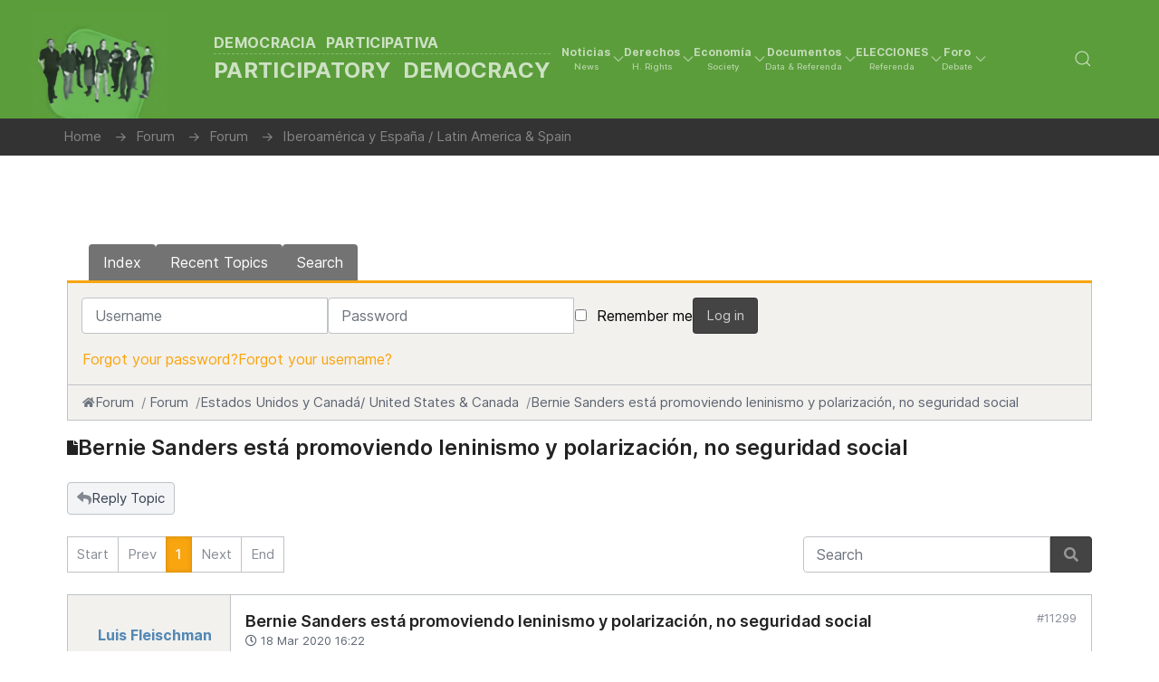

--- FILE ---
content_type: text/html; charset=utf-8
request_url: https://democraciaparticipativa.net/index.php?option=com_kunena&view=topic&catid=6&id=10502&Itemid=1646
body_size: 18031
content:
                            <!DOCTYPE html>
<html lang="en-GB" dir="ltr">
        
<head>
    
            <meta name="viewport" content="width=device-width, initial-scale=1.0">
        <meta http-equiv="X-UA-Compatible" content="IE=edge" />
        

        
            
         <meta charset="utf-8">
	<meta name="rights" content="Participatory Democracy Cultural Initiative, Inc.">
	<meta name="twitter:card" content="summary">
	<meta name="twitter:title" content="Bernie Sanders está promoviendo leninismo y polarización, no seguridad social">
	<meta name="twitter:description" content="Bernie Sanders está promoviendo leninismo y polarización, no seguridad social">
	<meta name="robots" content="index, follow">
	<meta property="og:url" content="https://democraciaparticipativa.net/index.php">
	<meta property="og:type" content="article">
	<meta property="og:title" content="Bernie Sanders está promoviendo leninismo y polarización, no seguridad social">
	<meta property="profile:username" content="Fleischman">
	<meta property="og:description" content="Bernie Sanders está promoviendo leninismo y polarización, no seguridad social">
	<meta property="og:image" content="https://democraciaparticipativa.net/media/kunena/avatars/resized/size200/users/avatar27411.jpg?1714584045">
	<meta property="article:published_time" content="2020-03-18T16:22:06+00:00">
	<meta property="article:section" content="Estados Unidos y Canadá/ United States &amp; Canada">
	<meta property="twitter:image" content="https://democraciaparticipativa.net/media/kunena/avatars/resized/size200/users/avatar27411.jpg?1714584045">
	<meta name="description" content="En septiembre Sanders dijo que «los billonarios no deberían existir». Como señaló Fareed Zakaria, los países escandinavos «tienen más billonarios per...">
	<meta name="generator" content="Joomla! - Open Source Content Management">
	<title>Bernie Sanders está promoviendo leninismo y polarización, no seguridad social - FORO PARTICIPATIVO / PARTICIPATIVE FORUM</title>
	<link href="/index.php/forum?view=topic&amp;catid=6&amp;id=10502" rel="canonical">
	<link href="/index.php/foro/categorias?view=topics&amp;format=feed&amp;type=rss&amp;layout=feed&amp;mode=topics" rel="alternate" type="application/rss+xml">

    <link href="/media/vendor/bootstrap/css/bootstrap.min.css?5.3.3" rel="stylesheet">
	<link href="/media/plg_captcha_recaptcha_invisible/css/recaptcha_invisible.min.css?524dfa" rel="stylesheet">
	<link href="/media/vendor/joomla-custom-elements/css/joomla-alert.min.css?0.4.1" rel="stylesheet">
	<link href="https://democraciaparticipativa.net/media/kunena/cache/nts_kbee/css/kunena.css" rel="stylesheet">
	<link href="https://democraciaparticipativa.net/components/com_kunena/template/nts_kbee/assets/fonts/fw-6/css/all.min.css" rel="stylesheet">
	<link href="/components/com_kunena/template/nts_kbee/assets/presets/lime.css" rel="stylesheet">
	<link href="/templates/jl_business_ii/css/jluikit.min.css" rel="stylesheet">
	<link href="/media/gantry5/engines/nucleus/css-compiled/nucleus.css" rel="stylesheet">
	<link href="/templates/jl_business_ii/custom/css-compiled/business_85.css" rel="stylesheet">
	<link href="/media/gantry5/engines/nucleus/css-compiled/bootstrap5.css" rel="stylesheet">
	<link href="/media/system/css/joomla-fontawesome.min.css" rel="stylesheet">
	<link href="/media/plg_system_debug/css/debug.css" rel="stylesheet">
	<link href="/media/gantry5/assets/css/font-awesome6-all.min.css" rel="stylesheet">
	<link href="/templates/jl_business_ii/custom/css-compiled/business-joomla_85.css" rel="stylesheet">
	<link href="/templates/jl_business_ii/custom/css-compiled/custom_85.css" rel="stylesheet">
	<style>		/* Kunena Custom CSS */
		:root {
			--kprimary: 							#f9a510;
			--kprimary-rgb:						249,165,16;
			--kaccent:   							#be9ac7;
			--kaccent-rgb:						190,154,199;
			--ksuccess: 							#15803d;
			--ksuccess-rgb:						21,128,61;
			--kwarning: 							#f9a510;
			--kwarning-rgb:						249,165,16;
			--kdanger: 							  #dc2626;
			--kdanger-rgb:						220,38,38;

			--ktext: 						      #374151;
			--ktext-rgb: 						  55,65,81;
			--klink: 						      #f9a510;
			--klink-hover:			      #f9a510;

			--kmenu-bg: 				      #737373;
			--kmenu-color:	          #ffffff;
			--kmenu-hover-bg: 			  #656565;
			--kmenu-hover-color: 			#ffffff;
			--kmenu-active-bg: 				#f9a510;
			--kmenu-active-color: 		#ffffff;

			--ksec-header-bg: 				#f9a510;
			--ksec-header-text: 			#ffffff;
			--ksec-header-link: 			#ffffff;
			--ksec-header-link-hover: #ffffff;

			--kicon-bg: 					    #f0f0f0;
			--kicon-color: 		        #999999;
			--kicon-hover-color: 				    #f9a510;

		}		.layout#kunena [class*="category"] .knewchar { color: #48a348 !important; }
		.layout#kunena sup.knewchar { color: #48a348 !important; }
		.layout#kunena .topic-item-unread { border-left-color: #48a348 !important;}
		.layout#kunena .topic-item-unread .glyphicon { color: #48a348 !important;}
		.layout#kunena .topic-item-unread i.fa { color: #48a348 !important;}
		.layout#kunena .topic-item-unread svg { color: #48a348 !important;}</style>
	<style>		.layout#kunena + div { display: block !important;}
		#kunena + div { display: block !important;}</style>
	<style>html {height: auto;}</style>
	<style>#jlnavbar-7065 .g-main-nav .g-sublevel > li:not(.g-go-back)+:not(.g-go-back) {border-top: 1px solid #f5f5f5;}
#js-search-jlnavbar-7065 .jl-search-large .jl-search-input {background: #f8f8f8;border: none;box-shadow:none}
#js-search-jlnavbar-7065 .jl-search-large .jl-search-icon:not(.jl-search-icon-flip)~.jl-search-input {padding-left: 40px;}</style>
	<style>
#jlnewsticker-7826 .tm-item a {  font-size: 20px; }
.el-news-ticker .jl-label {font-size: 14px;line-height: 1.5;padding: 0 10px;}.el-news-ticker .jl-slidenav.jl-icon {width: 30px;}
@media only all and (max-width: 60rem) {.el-news-ticker .tm-heading-right { margin: 0 !important;}.el-news-ticker .tm-heading-right:after, .el-news-ticker .tm-heading:after {display: none !important;}}
</style>
	<style>
#jlsocialshare-6025 .tm-icons > * > a { text-align: center; line-height: 36px;}
</style>

    <script src="/media/vendor/jquery/js/jquery.min.js?3.7.1"></script>
	<script type="application/json" class="joomla-script-options new">{"bootstrap.modal":{"#modal":{"keyboard":true,"focus":true}},"com_kunena.tooltips":"1","joomla.jtext":{"COM_KUNENA_RATE_LOGIN":"You need to be logged in to rate topic","COM_KUNENA_RATE_NOT_YOURSELF":"You cannot rate your own topic","COM_KUNENA_RATE_ALLREADY":"You have already rated this topic","COM_KUNENA_RATE_SUCCESSFULLY_SAVED":"Your rating has been successfully saved","COM_KUNENA_RATE_NOT_ALLOWED_WHEN_BANNED":"You cannot add rate when banned","COM_KUNENA_SOCIAL_EMAIL_LABEL":"E-mail","COM_KUNENA_SOCIAL_TWITTER_LABEL":"COM_KUNENA_SOCIAL_TWITTER_LABEL","COM_KUNENA_SOCIAL_FACEBOOK_LABEL":"Facebook","COM_KUNENA_SOCIAL_GOOGLEPLUS_LABEL":"COM_KUNENA_SOCIAL_GOOGLEPLUS_LABEL","COM_KUNENA_SOCIAL_LINKEDIN_LABEL":"LinkedIn","COM_KUNENA_SOCIAL_PINTEREST_LABEL":"Pinterest","COM_KUNENA_SOCIAL_WHATSAPP_LABEL":"WhatsApp","COM_KUNENA_SOCIAL_REDDIT_LABEL":"COM_KUNENA_SOCIAL_REDDIT_LABEL","ERROR":"Error","MESSAGE":"Message","NOTICE":"Notice","WARNING":"Warning","JCLOSE":"Close","JOK":"OK","JOPEN":"Open"},"com_kunena.kunena_topicicontype":false,"system.paths":{"root":"","rootFull":"https:\/\/democraciaparticipativa.net\/","base":"","baseFull":"https:\/\/democraciaparticipativa.net\/"},"csrf.token":"5148e578b3d7a0db91b9194399649c24"}</script>
	<script src="/media/system/js/core.min.js?2cb912"></script>
	<script src="/media/vendor/bootstrap/js/dropdown.min.js?5.3.3" type="module"></script>
	<script src="/media/vendor/bootstrap/js/popover.min.js?5.3.3" type="module"></script>
	<script src="/media/vendor/bootstrap/js/modal.min.js?5.3.3" type="module"></script>
	<script src="/media/vendor/bootstrap/js/collapse.min.js?5.3.3" type="module"></script>
	<script src="/media/vendor/bootstrap/js/offcanvas.min.js?5.3.3" type="module"></script>
	<script src="/media/vendor/bootstrap/js/alert.min.js?5.3.3" type="module"></script>
	<script src="/media/plg_captcha_recaptcha_invisible/js/recaptcha.min.js?524dfa" defer></script>
	<script src="https://www.google.com/recaptcha/api.js?onload=JoomlainitReCaptchaInvisible&amp;render=explicit&amp;hl=en-GB" defer></script>
	<script src="/media/system/js/messages.min.js?9a4811" type="module"></script>
	<script src="https://democraciaparticipativa.net/components/com_kunena/template/nts_kbee/assets/js/main.js"></script>
	<script src="https://democraciaparticipativa.net/components/com_kunena/template/nts_kbee/assets/js/tooltips.js"></script>
	<script src="https://democraciaparticipativa.net/components/com_kunena/template/nts_kbee/assets/js/offcanvas.js"></script>
	<script src="https://democraciaparticipativa.net/components/com_kunena/template/nts_kbee/assets/js/topic.js"></script>
	<script src="https://democraciaparticipativa.net/components/com_kunena/template/nts_kbee/assets/js/search.js"></script>
	<script src="https://democraciaparticipativa.net/components/com_kunena/template/nts_kbee/assets/js/quickreply.js"></script>
	<script src="/templates/jl_business_ii/js/jluikit.min.js"></script>
	<script src="/templates/jl_business_ii/js/jlcomponents/slider.min.js"></script>
	<script src="/templates/jl_business_ii/js/sharer.min.js"></script>
	<script type="application/ld+json">{"@context":"https://schema.org","@type":"BreadcrumbList","@id":"https://democraciaparticipativa.net/#/schema/BreadcrumbList/66","itemListElement":[{"@type":"ListItem","position":1,"item":{"@id":"https://democraciaparticipativa.net/index.php","name":"Home"}},{"@type":"ListItem","position":2,"item":{"@id":"https://democraciaparticipativa.net/index.php/forum?view=home&amp;defaultmenu=1648","name":"Forum"}},{"@type":"ListItem","position":3,"item":{"@id":"https://democraciaparticipativa.net/index.php/forum?view=category&amp;catid=1","name":"Forum"}},{"@type":"ListItem","position":4,"item":{"@id":"https://democraciaparticipativa.net/index.php/forum?view=category&amp;catid=4","name":"Iberoamérica y España / Latin America &amp; Spain"}},{"@type":"ListItem","position":5,"item":{"@id":"https://democraciaparticipativa.net/index.php/forum?view=topic&amp;catid=4&amp;id=11249","name":"El sueño inconcluso"}}]}</script>
	<script>
				document.addEventListener("DOMContentLoaded", () => {
					let currentMenuItem = document.querySelector(".current");
					let parentMenuItem = document.querySelector(".alias-parent-active");

					if (currentMenuItem) {
						currentMenuItem.classList.add("active");
						currentMenuItem.classList.add("alias-parent-active");
					}
					if (parentMenuItem) {
						parentMenuItem.classList.add("active");
						parentMenuItem.classList.add("alias-parent-active");
					}
				});
			</script>
	<script type="application/ld+json">{
    "@context": "https://schema.org",
    "@type": "DiscussionForumPosting",
    "url": "https://democraciaparticipativa.net/index.php/forum?view=topic&amp;catid=6&amp;id=10502",
    "discussionUrl": "/index.php/forum?view=topic&amp;catid=6&amp;id=10502",
    "headline": "Bernie Sanders est\u00e1 promoviendo leninismo y polarizaci\u00f3n, no seguridad social",
    "image": "https://democraciaparticipativa.net/media/kunena/avatars/resized/size200/users/avatar27411.jpg?1714584045",
    "datePublished": "2020-03-18T16:22:06+00:00",
    "author": {
        "@type": "Person",
        "name": "Fleischman",
        "url": "https://democraciaparticipativa.net"
    },
    "interactionStatistic": {
        "@type": "InteractionCounter",
        "interactionType": "InteractionCounter",
        "userInteractionCount": 0
    },
    "publisher": {
        "@type": "Organization",
        "name": "FORO PARTICIPATIVO / PARTICIPATIVE FORUM",
        "logo": {
            "@type": "ImageObject",
            "url": "https://democraciaparticipativa.net/media/kunena/avatars/resized/size200/users/avatar27411.jpg?1714584045"
        }
    },
    "mainEntityOfPage": {
        "@type": "WebPage",
        "name": "https://democraciaparticipativa.net/index.php/forum?view=topic&amp;catid=6&amp;id=10502"
    }
}</script>

    
                    <!-- Google Tag Manager -->
<script>(function(w,d,s,l,i){w[l]=w[l]||[];w[l].push({'gtm.start':
new Date().getTime(),event:'gtm.js'});var f=d.getElementsByTagName(s)[0],
j=d.createElement(s),dl=l!='dataLayer'?'&l='+l:'';j.async=true;j.src=
'https://www.googletagmanager.com/gtm.js?id='+i+dl;f.parentNode.insertBefore(j,f);
})(window,document,'script','dataLayer','GTM-53GHVT4L');</script>
<!-- End Google Tag Manager -->
            
</head>

    <body class="gantry site com_kunena view-topic layout-default no-task dir-ltr itemid-1646 outline-85 g-default g-style-preset7">
        <!-- Google Tag Manager (noscript) -->
<noscript><iframe src="https://www.googletagmanager.com/ns.html?id=GTM-53GHVT4L"
height="0" width="0" style="display:none;visibility:hidden"></iframe></noscript>
<!-- End Google Tag Manager (noscript) -->
                    

        
        <div id="g-page-surround">
                                    

                                            
                
            <section id="g-navigation" class="nomarginall nopaddingall">
                                        <div class="g-grid">                        

        <div class="g-block size-100 hdr1">
             <div id="jlnavbar-7065-particle" class="g-content g-particle">            <div id="jlnavbar-7065" class="tm-header menu-extended horizontal-left jl-visible@l" jl-header>


<div jl-sticky media="@l" show-on-up animation="jl-animation-slide-top" cls-active="jl-navbar-sticky" sel-target=".jl-navbar-container">

<div class="jl-navbar-container">

    <div class="jl-container jl-container-expand">
        

    <nav class="jl-navbar el-horiz-nav" jl-navbar="align: left; container: #jlnavbar-7065.tm-header > [jl-sticky]; boundary: #jlnavbar-7065.tm-header .jl-navbar-container;">
        
                <div class="jl-navbar-left">

                    <a class="jl-navbar-item jl-logo" href="/" title="Democracia Participativa " aria-label="Back to the homepage" rel="home" >
                                <img src="/images/headers/hdr7s.webp" width="402" height="324" alt="Democracia Participativa ">
                <div class="nav_text">
            Democracia Participativa 
                            <div class="nav_subtext">
                    Participatory Democracy
                </div>
                    </div>
            
            </a>
        
        
        

        
                    <ul class="jl-navbar-nav">
                                                                                                                                                    
        
                
        
                
        
                                                <li class="item-type-component item-1592 jl-parent">
                                    <a href="/index.php/noticias">
                                                                    <div>Noticias
        <div class="jl-navbar-subtitle">News</div></div>
            
                        <span jl-drop-parent-icon></span>                    </a>
                
                                                                                                        <div class="jl-navbar-dropdown">
                                                                            <ul class="jl-nav jl-nav-default jl-nav-divider jl-navbar-dropdown-nav">
                                                                                                                                                            
        
                
        
                
        
                                                <li class="item-type-component item-84 ">
                                    <a href="/index.php/noticias/headlines">
                                                                    Headlines
            
                                            </a>
                
                            </li>
    
                                                                                                                                
        
                
        
                
        
                                                <li class="item-type-component item-85 ">
                                    <a href="/index.php/noticias/titulares">
                                                                    Titulares
            
                                            </a>
                
                            </li>
    
                                                                                                                                
        
                
        
                
        
                                                <li class="item-type-component item-1794 ">
                                    <a href="/index.php/noticias/cuba-cuban-affairs">
                                                                    Cuba / Cuban Affairs
            
                                            </a>
                
                            </li>
    
                                                                                                                                
        
                
        
                
        
                                                <li class="item-type-component item-1598 ">
                                    <a href="/index.php/noticias/venezuela-venezuelan-affairs">
                                                                    Venezuela / Venezuelan Affairs
            
                                            </a>
                
                            </li>
    
                                                                                                                                
        
                
        
                
        
                                                <li class="item-type-component item-1694 ">
                                    <a href="/index.php/noticias/browsing">
                                                                    Navegando / Browsing
            
                                            </a>
                
                            </li>
    
    
            </ul>
                            
    
                    </div>
                
            </li>
    
                                                                                                                                
        
                
        
                
        
                                                <li class="item-type-component item-1590 jl-parent">
                                    <a href="/index.php/derechos">
                                                                    <div>Derechos
        <div class="jl-navbar-subtitle">H. Rights</div></div>
            
                        <span jl-drop-parent-icon></span>                    </a>
                
                                                                                                        <div class="jl-navbar-dropdown">
                                                                            <ul class="jl-nav jl-nav-default jl-nav-divider jl-navbar-dropdown-nav">
                                                                                                                                                            
        
                
        
                
        
                                                <li class="item-type-component item-1597 ">
                                    <a href="/index.php/derechos/derechos-hrights">
                                                                    Derechos Humanos / Human Rights
            
                                            </a>
                
                            </li>
    
                                                                                                                                
        
                
        
                
        
                                                <li class="item-type-component item-134 ">
                                    <a href="/index.php/derechos/perspectivas-perspectives">
                                                                    Perspectivas / Perspectives
            
                                            </a>
                
                            </li>
    
                                                                                                                                
        
                
        
                
        
                                                <li class="item-type-component item-1571 ">
                                    <a href="/index.php/derechos/denuncias-reports">
                                                                    Denuncias / Reports
            
                                            </a>
                
                            </li>
    
                                                                                                                                
        
                
        
                
        
                                                <li class="item-type-component item-135 ">
                                    <a href="/index.php/derechos/organizaciones-campaigns">
                                                                    Organizaciones / Campaigns
            
                                            </a>
                
                            </li>
    
    
            </ul>
                            
    
                    </div>
                
            </li>
    
                                                                                                                                
        
                
        
                
        
                                                <li class="item-type-component item-1593 jl-parent">
                                    <a href="/index.php/economia">
                                                                    <div>Economía
        <div class="jl-navbar-subtitle">Society</div></div>
            
                        <span jl-drop-parent-icon></span>                    </a>
                
                                                                                                        <div class="jl-navbar-dropdown">
                                                                            <ul class="jl-nav jl-nav-default jl-nav-divider jl-navbar-dropdown-nav">
                                                                                                                                                            
        
                
        
                
        
                                                <li class="item-type-component item-140 ">
                                    <a href="/index.php/economia/toma-nota">
                                                                    Toma nota.../Take note...
            
                                            </a>
                
                            </li>
    
                                                                                                                                
        
                
        
                
        
                                                <li class="item-type-component item-1908 ">
                                    <a href="/index.php/economia/perspectiva-economica-doug-casey">
                                                                    Perspectiva económica: Doug Casey
            
                                            </a>
                
                            </li>
    
                                                                                                                                
        
                
        
                
        
                                                <li class="item-type-component item-141 ">
                                    <a href="/index.php/economia/perspectiva-economica-solana">
                                                                    Perspectiva económica: Martínez-Solanas
            
                                            </a>
                
                            </li>
    
                                                                                                                                
        
                
        
                
        
                                                <li class="item-type-component item-143 ">
                                    <a href="/index.php/economia/columnistas-invitados">
                                                                    Columnistas invitados/Guest columnists
            
                                            </a>
                
                            </li>
    
                                                                                                                                
        
                
        
                
        
                                                <li class="item-type-component item-247 ">
                                    <a href="/index.php/economia/mundo-sindical">
                                                                    Mundo Sindical / A Worker&#039;s World
            
                                            </a>
                
                            </li>
    
    
            </ul>
                            
    
                    </div>
                
            </li>
    
                                                                                                                                
        
                
        
                
        
                                                <li class="item-type-component item-1620 jl-parent">
                                    <a href="/index.php/data">
                                                                    <div>Documentos
        <div class="jl-navbar-subtitle">Data &amp; Referenda</div></div>
            
                        <span jl-drop-parent-icon></span>                    </a>
                
                                                                                    <div class="jl-navbar-dropdown jl-navbar-dropdown-width-2">
            <div class="jl-drop-grid jl-child-width-1-2" jl-grid>                                            <div class="g-block size-50">                    <ul class="jl-nav jl-nav-default jl-nav-divider jl-navbar-dropdown-nav">
                                                                                                                                                            
        
                
        
                
        
                                                <li class="item-type-component item-1621 ">
                                    <a href="/index.php/data/documentos-documents">
                                                                    DOCUMENTOS / DOCUMENTS
            
                                            </a>
                
                            </li>
    
                                                                                                                                
        
                
        
                
        
                                                <li class="item-type-component item-147 jl-parent ">
                                    <a href="/index.php/data/documentos-en-espanol">
                                                                    Documentos en Español
            
                        <span jl-drop-parent-icon></span>                    </a>
                
                                                                                                                                                                        <ul class="jl-nav-sub">
                                                                                                                                                            
        
                
        
                
        
                                                <li class="item-type-component item-154 ">
                                    <a href="/index.php/data/documentos-en-espanol/instrumentos-internacionales-y-declaraciones">
                                                                    Instrumentos Internacionales y Declaraciones
            
                                            </a>
                
                            </li>
    
                                                                                                                                
        
                
        
                
        
                                                <li class="item-type-component item-155 ">
                                    <a href="/index.php/data/documentos-en-espanol/documentos-sobre-derechos-humanos">
                                                                    Documentos sobre Derechos Humanos
            
                                            </a>
                
                            </li>
    
                                                                                                                                
        
                
        
                
        
                                                <li class="item-type-component item-157 ">
                                    <a href="/index.php/data/documentos-en-espanol/cuba-iniciativas-democraticas">
                                                                    Cuba: Iniciativas Democráticas
            
                                            </a>
                
                            </li>
    
                                                                                                                                
        
                
        
                
        
                                                <li class="item-type-component item-156 ">
                                    <a href="/index.php/data/documentos-en-espanol/documentos-sobre-economia">
                                                                    Documentos sobre Economía
            
                                            </a>
                
                            </li>
    
                                                                                                                                
        
                
        
                
        
                                                <li class="item-type-component item-241 ">
                                    <a href="/index.php/data/documentos-en-espanol/doctrina-social-cristiana">
                                                                    Doctrina Social Cristiana
            
                                            </a>
                
                            </li>
    
                                                                                                                                
        
                
        
                
        
                                                <li class="item-type-component item-158 ">
                                    <a href="/index.php/data/documentos-en-espanol/otros-documentos-y-perspectivas">
                                                                    Otros documentos y perspectivas
            
                                            </a>
                
                            </li>
    
                                                                                                                                
        
                
        
                
        
                                                <li class="item-type-component item-146 ">
                                    <a href="/index.php/data/documentos-en-espanol/fundamentos-basics">
                                                                    Fundamentos / Basics
            
                                            </a>
                
                            </li>
    
    
            </ul>
                            
    
                
            </li>
    
    
            </ul>
                </div>                <div class="g-block size-50">                    <ul class="jl-nav jl-nav-default jl-nav-divider jl-navbar-dropdown-nav">
                                                                                                                                                            
        
                
        
                
        
                                                <li class="item-type-component item-148 jl-parent ">
                                    <a href="/index.php/data/documents-in-english">
                                                                    Documents in English
            
                        <span jl-drop-parent-icon></span>                    </a>
                
                                                                                                                                                                        <ul class="jl-nav-sub">
                                                                                                                                                            
        
                
        
                
        
                                                <li class="item-type-component item-159 ">
                                    <a href="/index.php/data/documents-in-english/international-instruments-a-declarations">
                                                                    International Instruments &amp; Declarations
            
                                            </a>
                
                            </li>
    
                                                                                                                                
        
                
        
                
        
                                                <li class="item-type-component item-160 ">
                                    <a href="/index.php/data/documents-in-english/human-rights-documents">
                                                                    Human Rights Documents
            
                                            </a>
                
                            </li>
    
                                                                                                                                
        
                
        
                
        
                                                <li class="item-type-component item-161 ">
                                    <a href="/index.php/data/documents-in-english/documents-on-economy">
                                                                    Documents on Economy
            
                                            </a>
                
                            </li>
    
                                                                                                                                
        
                
        
                
        
                                                <li class="item-type-component item-162 ">
                                    <a href="/index.php/data/documents-in-english/other-documents">
                                                                    Other Documents
            
                                            </a>
                
                            </li>
    
                                                                                                                                
        
                
        
                
        
                                                <li class="item-type-component item-761 ">
                                    <a href="/index.php/data/documents-in-english/christian-social-thoght">
                                                                    Christian Social Thought
            
                                            </a>
                
                            </li>
    
    
            </ul>
                            
    
                
            </li>
    
                                                                                                                                
        
                
        
                
        
                                                <li class="item-type-component item-153 ">
                                    <a href="/index.php/data/libros-recomendados-outstanding-books">
                                                                    Libros / Outstanding Books
            
                                            </a>
                
                            </li>
    
                                                                                                                                
        
                
        
                
        
                                                <li class="item-type-particle item-1736 ">
                                    
                    
                                                        
            <div class="menu-item-particle">
                <a href="/nosotros-about-us/">Nosotros / About us</a><br /><a href="/enlaces-links/">Enlaces / Links</a>
    </div>
    
                    
                    
                     
                
                            </li>
    
    
            </ul>
                </div>            
    
            </div>        </div>
                
            </li>
    
                                                                                                                                
        
                
        
                
        
                                                <li class="item-type-component item-1622 jl-parent">
                                    <a href="/index.php/elecciones">
                                                                    <div>ELECCIONES
        <div class="jl-navbar-subtitle">Referenda</div></div>
            
                        <span jl-drop-parent-icon></span>                    </a>
                
                                                                                                        <div class="jl-navbar-dropdown">
                                                                            <ul class="jl-nav jl-nav-default jl-nav-divider jl-navbar-dropdown-nav">
                                                                                                                                                            
        
                
        
                
        
                                                <li class="item-type-component item-163 ">
                                    <a href="/index.php/elecciones/elecciones-en-el-mundo-world-elections">
                                                                    Elecciones / World Elections
            
                                            </a>
                
                            </li>
    
                                                                                                                                
        
                
        
                
        
                                                <li class="item-type-component item-164 ">
                                    <a href="/index.php/elecciones/articulos-sobre-referendos-plebiscites-articles">
                                                                    Referendos / Plebiscites&#039; articles
            
                                            </a>
                
                            </li>
    
    
            </ul>
                            
    
                    </div>
                
            </li>
    
                                                                                                                                
        
                
        
                
        
                                                <li class="item-type-component item-1624 jl-parent">
                                    <a href="/index.php/foro">
                                                                    <div>Foro
        <div class="jl-navbar-subtitle">Debate</div></div>
            
                        <span jl-drop-parent-icon></span>                    </a>
                
                                                                                                        <div class="jl-navbar-dropdown">
                                                                            <ul class="jl-nav jl-nav-default jl-nav-divider jl-navbar-dropdown-nav">
                                                                                                                                                            
        
                
        
                
        
                                                <li class="item-type-component item-1036 ">
                                    <a href="/index.php/foro/categorias?view=category&amp;layout=list&amp;catid=0">
                                                                    Categorías / Forum categories
            
                                            </a>
                
                            </li>
    
                                                                                                                                
        
                
        
                
        
                                                <li class="item-type-component item-1037 ">
                                    <a href="/index.php/foro/recientes?view=topics&amp;mode=replies">
                                                                    Mensajes / Recent Topics
            
                                            </a>
                
                            </li>
    
                                                                                                                                
        
                
        
                
        
                                                <li class="item-type-component item-1044 ">
                                    <a href="/index.php/foro/buscar?view=search">
                                                                    Buscar / Search in Forum
            
                                            </a>
                
                            </li>
    
    
            </ul>
                            
    
                    </div>
                
            </li>
    
    
            </ul>
        
        
        
        
        
        
        </div>
        
              
        
        <div class="jl-navbar-right">

        
        
        
        
        
        
                <div class="jl-navbar-item">
            <a href="#js-search-jlnavbar-7065" class="jl-navbar-toggle" jl-search-icon jl-toggle title="Search Icon"></a>
<div id="js-search-jlnavbar-7065" class="jl-modal-full jl-modal" jl-modal>
  <div class="jl-modal-dialog jl-flex jl-flex-center jl-flex-middle" jl-height-viewport>
    <button class="jl-modal-close-full jl-close-large" type="button" jl-close></button>
            <form class="jl-search jl-search-large" action="/index.php/buscar-smart-search" method="get" role="search">
        <span jl-search-icon class="jl-search-icon"></span>
        <input id="jlnavbar-7065" class="jl-search-input jl-text-center" type="search" name="q" placeholder="Buscar / Search..." value="" aria-label="Search" autofocus>
        <input type="hidden" name="option" value="com_finder" />
        <input type="hidden" name="Itemid" value="1646" />
        </form>  
      </div>
</div>

        </div>
        
        
        
        
        </div>
        
    </nav>

        
    </div>
</div>

</div>






</div>


<div class="tm-header-mobile jl-hidden@l">


<div class="jl-navbar-container">

            <div class="jl-container jl-container-expand">
    
        <nav class="jl-navbar el-horiz-nav" jl-navbar="container:.tm-header-mobile; boundary:.tm-header-mobile .jl-navbar-container">

            
                <div class="jl-navbar-left">

                                        <a class="jl-navbar-item jl-logo" href="/" title="Democracia Participativa " aria-label="Back to the homepage" rel="home" >
                                        <img src="/images/headers/hdr7s.webp" width="402" height="324" alt="Democracia Participativa ">
                <div class="nav_text">
            Democracia Participativa 
                            <div class="nav_subtext">
                    Participatory Democracy
                </div>
                    </div>
            
                    </a>
                    
                    
                </div>
            
            
                            <div class="jl-navbar-right">
                    
                    
                    
                    
                                            <a class="jl-navbar-toggle jl-navbar-toggle-animate mobile-toggle" href="#mobile-jlnavbar-7065" jl-toggle="animation: jl-animation-fade">
<span jl-navbar-toggle-icon></span>
</a>

                                    </div>
            
        </nav>

            </div>
    
</div>


    








    






</div>
            </div>
        </div>
            </div>
            
    </section>
                                        
                            
            <header id="g-header" class="dpbread">
                <div class="jl-container">                                <div class="g-grid">                        

        <div class="g-block size-100">
             <div class="g-content">
                                    <div class="platform-content"><div class="bread jl-panel moduletable ">
        <nav class="mod-breadcrumbs__wrapper" aria-label="Breadcrumbs">
    <ol class="mod-breadcrumbs breadcrumb px-3 py-2">
                    <li class="mod-breadcrumbs__divider float-start">
                <span class="divider icon-location icon-fw" aria-hidden="true"></span>
            </li>
        
        <li class="mod-breadcrumbs__item breadcrumb-item"><a href="/index.php" class="pathway"><span>Home</span></a></li><li class="mod-breadcrumbs__item breadcrumb-item"><a href="/index.php/forum?view=home&amp;defaultmenu=1648" class="pathway"><span>Forum</span></a></li><li class="mod-breadcrumbs__item breadcrumb-item"><a href="/index.php/forum?view=category&amp;catid=1" class="pathway"><span>Forum</span></a></li><li class="mod-breadcrumbs__item breadcrumb-item"><a href="/index.php/forum?view=category&amp;catid=4" class="pathway"><span>Iberoamérica y España / Latin America &amp; Spain</span></a></li>    </ol>
    </nav>
</div></div>
            
        </div>
        </div>
            </div>
            </div>
        
    </header>
                                        
                            
            <section id="g-above">
                <div class="jl-container">                                <div class="g-grid">                        

        <div class="g-block size-100 sep40">
             <div class="spacer"></div>
        </div>
            </div>
            </div>
        
    </section>
                                    
                        
                    
                    
                
    
                <section id="g-container-main" class="g-wrapper jl-section">
                <div class="jl-container">                    <div class="g-grid">                        

        <div class="g-block size-100">
             <main id="g-mainbar">
                                        <div class="g-grid">                        

        <div class="g-block size-100">
             <div class="g-system-messages">
                                            <div id="system-message-container" aria-live="polite"></div>

            
    </div>
        </div>
            </div>
                            <div class="g-grid">                        

        <div class="g-block size-100">
             <div class="g-content">
                                                            <div class="platform-content container"><div class="row"><div class="col"><div id="kunena" class="layout ">
    
<nav id="ktopnav" class="navbar">
  <div id="ktopmenu">
    
<ul class="navbar-nav mr-auto">
    <li class="nav-item item-1647" ><a href="/index.php/forum/index?view=category&amp;layout=list" class="nav-link">Index</a></li><li class="nav-item item-1648" ><a href="/index.php/forum/recent?view=topics&amp;mode=replies" class="nav-link">Recent Topics</a></li><li class="nav-item item-1655" ><a href="/index.php/forum/search?view=search" class="nav-link">Search</a></li></ul>  </div>
</nav>

<div class="kuser-area">
  
      <div class="klogin-form">
    <form id="kdesktop-loginform" action="index.php?option=com_kunena&view=topic&catid=6&id=10502&Itemid=1646" method="post">
    <div class="kform-input-wrap">
      <input type="hidden" name="view" value="user" />
      <input type="hidden" name="task" value="login" />
      <input type="hidden" name="5148e578b3d7a0db91b9194399649c24" value="1">
      <div id="kform-desktop-login-username" class="kform-username">
        <div class="input-group">
          <label for="kdesktop-username" class="visually-hidden">Username</label>
          <input id="kdesktop-username" type="text" name="username" class="form-control" tabindex="1" autocomplete="username" placeholder="Username">
        </div>
      </div>

      <div id="kform-desktop-login-password" class="kform-password">
        <div class="input-group">
          <label for="klogin-desktop-passwd" class="visually-hidden">Password</label>
          <input id="klogin-desktop-passwd" type="password" name="password" class="form-control" tabindex="1" autocomplete="current-password" placeholder="Password">
        </div>
      </div>

            
            <div class="" id="kform-login-remember">
        <div class="controls">
          <div class="custom-control custom-checkbox">
            <input type="checkbox" class="custom-control-input" name="rememberme" id="klogin-desktop-remember" value="1" />
            <label class="custom-control-label" for="klogin-desktop-remember">Remember me</label>
          </div>
        </div>
      </div>
      
      <div id="kform-login-desktop-submit" class="">
        <button type="submit" tabindex="3" name="submit" class="kbtn kbtn-primary">
          Log in        </button>
      </div>
    </div>

    <ul class="kform-links">
              <li><a href="/index.php/component/users/reset?Itemid=1596">
          Forgot your password?        </a></li>
      
              <li><a href="/index.php/component/users/remind?Itemid=1596">
          Forgot your username?        </a></li>
      
          </ul>
  </form>
  
</div>  </div>  <nav class="kbreadcrumbs" aria-label="breadcrumbs">
    <ol class="breadcrumb" itemtype="https://schema.org/BreadcrumbList" itemscope="">
      <li class="breadcrumb-item active" aria-current="page" itemprop="itemListElement" itemscope itemtype="https://schema.org/ListItem">
        <i class="fa fa-home hasTooltip" aria-hidden="true"></i>        <a itemprop="item" href="/index.php/forum?view=home&amp;defaultmenu=1648"><span itemprop="name">Forum</span></a>
        <meta itemprop="position" content="1" />
      </li>

              <li class="breadcrumb-item" itemtype="https://schema.org/ListItem" itemscope="" itemprop="itemListElement">
          <a itemprop="item" href="/index.php/forum?view=category&amp;catid=1"><span itemprop="name">Forum</span></a>
          <meta itemprop="position" content="2" />
        </li>
              <li class="breadcrumb-item" itemtype="https://schema.org/ListItem" itemscope="" itemprop="itemListElement">
          <a itemprop="item" href="/index.php/forum?view=category&amp;catid=6"><span itemprop="name">Estados Unidos y Canadá/ United States &amp; Canada</span></a>
          <meta itemprop="position" content="3" />
        </li>
              <li class="breadcrumb-item" itemtype="https://schema.org/ListItem" itemscope="" itemprop="itemListElement">
          <a itemprop="item" href="/index.php/forum?view=topic&amp;catid=6&amp;id=10502"><span itemprop="name">Bernie Sanders está promoviendo leninismo y polarización, no seguridad social</span></a>
          <meta itemprop="position" content="4" />
        </li>
          </ol>
  </nav>
<div class="kunena-topic-item ">
  
  <div class="ktopic-item-title">
    <h1>
      <i class="fa fa-file fa-2x"></i>            Bernie Sanders está promoviendo leninismo y polarización, no seguridad social
          </h1>
  </div>

  <div class="ktopic-item-actions">
    

  <div id="topic-actions-toolbar" class="btn-toolbar btn-marging kmessagepadding">
          <ul>
        <li>
<a  class="kbtn kbtn-small dropdown-item kbutton-reply" href="/index.php/foro/categorias?view=topic&amp;layout=reply&amp;catid=6&amp;id=10502" rel="nofollow" title="Reply to this topic." >
      <i class="fa fa-reply" aria-hidden="true"></i>    Reply Topic</a></li>
        <li></li>
        <li></li>
      </ul>
    
      </div>
  </div>

  <div class="ktopic-item-filter">
    <div class="ktopic-item-pagination kpagination-wrap">
      
<nav class="d-none d-sm-block">
    <ul class="pagination ms-0">
        <li class="page-item disabled"><a class="page-link">Start</a></li><li class="page-item disabled"><a class="page-link">Prev</a></li><li class="page-item active"><a class="page-link">1</a></li><li class="page-item disabled"><a class="page-link">Next</a></li><li class="page-item disabled"><a class="page-link">End</a></li>    </ul>
</nav>

<nav class="d-block d-sm-none">
    <ul class="pagination ms-0">
        <li class="page-item active"><a class="page-link">1</a></li>    </ul>
</nav>
    </div>

    <div class="ktopic-item-search">
      <div class="kunena-search search">
    <form role="search" action="/index.php/forum?view=topic&amp;catid=6&amp;id=10502" method="post">
        <input type="hidden" name="view" value="search" />
        <input type="hidden" name="task" value="results" />
        
                    <input type="hidden" name="ids[]" value="10502" />
                <input type="hidden" name="5148e578b3d7a0db91b9194399649c24" value="1">        <div class="input-group">
            <input name="query" class="form-control hasTooltip" id="mod-search-searchword" type="search" maxlength="64" placeholder="Search" data-bs-toggle="tooltip" title="Enter here your item to search" />
            <button class="kbtn kbtn-primary" type="submit">
                <i class="fas fa-search" aria-hidden="true"></i>            </button>
        </div>
    </form>
</div>    </div>
  </div>

  
  
  <div class="topic-item-messages">  <div class="kmessage kmessage-profile-left">
    <div class="kmessage-profile">
      <div class="kmessage-profile-inner">
        <ul class="kprofile-info">
  <li class="kuser-name">
    <strong><span class="kwho-user hasTooltip">Luis Fleischman</span></strong>
  </li>
  
      <li class="kuser-avatar">
      <span class="kwho-user hasTooltip"><img loading=lazy class="rounded-circle" src="https://democraciaparticipativa.net/media/kunena/avatars/resized/size144/users/avatar27411.jpg?1714584045" width="144" height="144"
			  alt="Luis Fleischman's Avatar" /></span>              <span class="ktopic-starter">Topic Author</span>
            <!--
            <span class="topic-moderator"></span>
        -->    </li>
  
      <li class="kuser-status">
      <a  href="/" data-bs-toggle="tooltip" title="" class="badge bg-secondary ">
    Offline</a>
    </li>
  
      <li class="kuser-rank-title">
      Junior Member    </li>
  
      <li class="kuser-rank-image">
      <img loading=lazy src="/media/kunena/ranks/rank2.gif" height="16" width="70" alt="Junior Member" />    </li>
  
  
                    <li class="kuser-posts">
        Posts: 39      </li>
    
    
          <li class="kuser-thankyou">
        Thanks: 5      </li>
    
    
    
    </ul>

<ul class="kprofile-links">
    
    
          <li>
              </li>
    
    
    
          <li>
              </li>
    
    
      </ul>
      </div>
    </div>
    <div class="kmessage-body message-published">
      
<div class="kmsg-wrap">
  <div class="kmsg-header">
        <div class="kmsg-title">
      <h4>
        <span></span>
        Bernie Sanders está promoviendo leninismo y polarización, no seguridad social      </h4>

      <span class="kmsg-time">
        <i class="far fa-clock" aria-hidden="true"></i>        <span class="kdate " data-bs-toggle="tooltip" title="18 Mar 2020 16:22">18 Mar 2020 16:22</span>              </span>
    </div>

    <a href="#11299" id="11299" class="kmsg-id" rel="canonical">#11299</a>
  </div>

  <div class="kmsg-body">

    
    En septiembre Sanders dijo que «los billonarios no deberían existir». Como señaló Fareed Zakaria, los países escandinavos «tienen más billonarios per cápita que los Estados Unidos».<br>
<br>
En un artículo de opinión publicado en The Hill el mes pasado, Lanny Davis, exconsejero legal del expresidente Bill Clinton, desechó el temor infundado por las ideas del candidato presidencial Bernie Sanders, particularmente la idea del socialismo. Davis afirma que el modelo socio-económico de Sanders no es otro que el modelo escandinavo de bienestar social basado en altos impuestos y redistribución de los recursos nacionales.<br>
<br>
Es más, algunos de los competidores de Sanders en las primarias demócratas han criticado su ambicioso plan del cuidado de la salud basado en un seguro general de salud administrado por el gobierno Federal y su plan de educación universitaria gratis, como un proyecto imposible de llevar a cabo.<br>
<br>
Estos comentarios son técnicamente correctos, excepto que Sanders no es meramente un proponente de un par de programas sociales. Es un promotor de una peligrosa cultura que puede convertirse en hegemónica si no se le pone fin.<br>
<br>
Sanders ha hecho de la reducción de la desigualdad su meta principal. La desigualdad es también el resultado de la creación de riquezas que a su vez provee empleos. Pero esto no parece ser un factor de importancia para Sanders.<br>
<br>
Sanders ha lanzado una guerra ideológica contra los ricos, que no es simplemente una guerra contra los códigos impositivos actuales o el estado actual del cuidado de la salud. El exalcalde de Nueva York, Michael Bloomberg, por ejemplo, ha apoyado impuestos a las riquezas. A principios de febrero Bloomberg develó un plan que elimina el recorte tributario a las corporaciones que fue otorgado por Trump e impone un 5% extra de impuesto para aquellos con ingresos de más de $5 millones de dólares anuales.<br>
<br>
El exvicepresidente Joe Biden también ha propuesto impuestos sobre as riquezas y las corporaciones para poder financiar programas sociales.<br>
<br>
Pero ninguno de estos candidatos ha abogado por la abolición de billonarios o han adoptado un concepto radical de igualdad total donde nadie debe tener más que otros.<br>
<br>
En otras palabras, el discurso de Sanders es lo que el filósofo Friedrich Nietzsche llamó “una rebelión en la moralidad de esclavos”, o sea, que significa una energía negativa, un resentimiento contra los poderosos y los ricos que a su vez son vistos como opresivos. O sea, se construye una identidad en la base del rechazo y la negación del otro.<br>
<br>
Si traducimos el concepto a una realidad empírica, las creencias de Sanders están más cerca del concepto de Lenin de la guerra de las clases sociales. En el mundo de Lenin no existe la posibilidad de una reconciliación entre el capital y el trabajo.<br>
<br>
“La comida debe serle quitada a los ricos” dijo Lenin, quien también alentó a las masas a que confiscaran la comida de los ricos: “los pudientes pueden estar sin comida por tres días, porque tienen abastecimiento”.<br>
<br>
La ideología de Sanders es crear una cultura que podría tornarse peligrosamente hegemónica. Esto podría tener consecuencias devastadoras y dividiría nuestra sociedad aún más que bajo la administración de Trump. Además, esta retórica podría tener devastadoras consecuencias para la política exterior de Estados Unidos, un área donde la rama ejecutiva tiene más poder de decisión que en otros aspectos.<br>
<br>
Sanders ha adoptado el concepto de interseccionalidad. La teoría de interseccionalidad sostiene que las personas sufren de múltiples fuentes de opresión, por raza, clase social, genero, orientación sexual, religión y otras opresiones. Estas diferentes formas de opresión no existen independientemente una de otras.<br>
<br>
En América y en el mundo, existen opresores y oprimidos. Todas las formas de opresión convergen. Algunas agencias sociales usan el concepto de interseccionalidad para alentar la dinámica en las conversaciones y diálogos sobre las diferentes experiencias de discriminación en situaciones adversas, lo cual está bien. Sin embargo, la interseccionalidad se ha convertido en un instrumento de propaganda demagógica donde la relación oprimido/opresor se torna en una guerra sin cuartel. Este es el caso del movimiento MoveOn.<br>
<br>
Desde este punto de vista el oprimido debería formar un frente unido incluyendo a los pobres, mujeres, el grupo LGBT, minorías raciales y étnicas, el tercer mundo, los palestinos y los progresistas. Entre los opresores podríamos encontrar a los ricos, los blancos americanos, los republicanos, los israelíes, etc. No hay demasiado lugar para la flexibilidad en esta rígida división.<br>
<br>
Este concepto ha revivido nociones arcaicas de dualismo opresor/oprimido que en realidad fue promovido en el pasado por la ya difunta Unión Soviética y su ideología comunista.<br>
<br>
Sanders ha defendido los regímenes comunistas solo porque inicialmente lucharon contra regímenes de privilegios y opresores. Pero no ha admitido la opresión de los propios regímenes comunistas. Sanders excusó al régimen de Castro, a pesar de la miseria en que se encuentra el pueblo de Cuba.<br>
<br>
Sanders también ha rehusado condenar el régimen de Venezuela y admitir que Nicolás Maduro es un dictador. Ha calificado la renuncia de Evo Morales en Bolivia como un golpe de estado, ignorando el hecho de que Morales acudió al fraude electoral para perpetuarse en el poder.<br>
<br>
Sanders ha definido al liderazgo israelí como “racista” pero ha omitido mencionar la incitación palestina contra los israelíes y el hecho de que la Autoridad nacional palestina viene rehusándose a negociar con Israel por más de una década.<br>
<br>
Sanders no solo es apoyado por los sindicatos, sino también por grupos de base comunitaria de la extrema izquierda tales como MoveOn, y otros. Lo mismo que Sanders, el MoveOn, ha pedido un boicot contra la conferencia anual de AIPAC (un grupo organizado americano que aboga por las buenas relaciones entre los EEUU e Israel) acusando al grupo de dar voz a elementos racistas.<br>
<br>
MoveOn también presentó una petición denunciando informes de prensa que “falsamente” denunciaban violaciones de la libertad de prensa en Venezuela, a pesar de las contundentes evidencias sobre estas violaciones. MoveOn también se unió a las organizaciones cabilderas en pro de Irán, el National Iranian American Council y públicamente se ha opuesto a la eliminación de Qassim Solemani, jefe de la fuerza iraní Al Quds e intencionalmente creó alarma sobre una inminente guerra americana-iraní que nunca ocurrió.<br>
<br>
Thomas Wright, del Instituto Brookings, señaló que “Sanders puede cambiar dramáticamente la política exterior de Estados Unidos, pero el cambio tendría menos que ver con las ideas que sustenta en sus escritos y más que ver con sus propias creencias y prejuicios”.<br>
<br>
Sanders no cesa de mencionar en sus discursos públicos que los Estados Unidos apoyaron hace más de medio siglo golpes de estado en Guatemala e Irán, lo cual confirma que Sanders ve a Estados Unidos como una fuerza negativa en el mundo.<br>
<br>
Lo que podríamos esperar de Sanders en caso de ser elegido presidente, es un repliegue de los Estados Unidos a sus fronteras, y también una política exterior americana que abdicaría responsabilidad por la estabilidad del mundo. De esa forma se dejaría a la deriva a importantes aliados como Taiwán y Ucrania, a merced de China y Rusia.<br>
<br>
Sanders comenzó a ganar popularidad en las primarias porque tuvo éxito en Iowa y ganó en New Hampshire y Nevada.<br>
<br>
La energía perdió velocidad en Carolina del Sur y en las primarias del súper martes como también en los estados de Michigan, Missouri, y Mississippi, pero Sanders está todavía lejos de ser derrotado. Joseph Biden debería no solo enfocarse en la necesidad de derrotar a Trump, pero en la necesidad de derrotar a Sanders y toda su cultura política.  </div>

  <!-- User signature -->
    <!-- // User signature -->

  <!-- Message footer -->
  <div class="kmsg-footer">

    
      </div>
  <!-- // Message footer -->
</div>




      

      <div class="btn-toolbar btn-marging kmessagepadding">

              <button type="button" class="kbtn kbtn-sm kbtn-primary" data-bs-toggle="modal" data-bs-target="#kreply11299_form">
          <i class="fa fa-reply" aria-hidden="true"></i> Quick Reply        </button>
      
      
              <ul>
          <li>
<a id="btn_reply" class="kbtn kbtn-small dropdown-item kbutton-reply" href="/index.php/foro/categorias?view=topic&amp;layout=reply&amp;catid=6&amp;id=10502&amp;mesid=11299" rel="nofollow" title="Reply to this message." >
      <i class="fa-solid fa-person"></i>    Reply</a></li>
          <li>
<a id="btn_quote" class="kbtn kbtn-small dropdown-item kbutton-quote" href="/index.php/foro/categorias?view=topic&amp;layout=reply&amp;quote=1&amp;catid=6&amp;id=10502&amp;mesid=11299" rel="nofollow" title="Quote this message." >
      <i class="fas fa-quote-left" aria-hidden="true"></i>    Quote</a></li>
          <li></li>
                      <li></li>
                  </ul>
      
      
                </div>

  
              
  <div class="modal fade kreply kreply-default" style="position: relative; top: 10px; right: -10px; z-index: 1; width: 100%;display: none;" id="kreply11299_form" data-bs-backdrop="false" tabindex="-1" aria-hidden="true">
    <div class="modal-dialog">
      <div class="modal-content">
        <div class="modal-header">
          <h5 class="modal-title" id="staticBackdropLabel">Reply to <span class="kwho-user hasTooltip">Luis Fleischman</span></h5>
          <button type="button" class="btn-close" data-bs-dismiss="modal" aria-label="Close"></button>
        </div>
        <div class="modal-body">
          <form action="/index.php/forum?view=topic" method="post" enctype="multipart/form-data" name="postform" id="postform" class="form-horizontal">
            <input type="hidden" name="task" value="post" />
            <input type="hidden" name="parentid" value="11299" />
            <input type="hidden" name="catid" value="6" />
                                    <input type="hidden" name="5148e578b3d7a0db91b9194399649c24" value="1">
            <div class="card-body">
                              <div class="form-group">
                  <label class="control-label" style="padding:0;">
                    Name:
                  </label>
                  <input type="text" name="authorname" class="form-control" maxlength="35" placeholder="Name" value="" required />
                </div>
              
                              <div class="form-group">
                  Your e-mail address will never be displayed on the site.                  <input type="text" id="email" name="email" placeholder="Enter the email" class="inputbox form-control" maxlength="45" value="" required />
                </div>
              
              <div class="form-group">
                <label for="kanonymous11299" class="control-label" style="padding:0;">
                  Subject:
                </label>
                <input type="text" id="subject" name="subject" class="form-control" maxlength="120"  value="Bernie Sanders está promoviendo leninismo y polarización, no seguridad social" />
              </div>
              <div class="form-group">
                <label class="control-label" style="padding:0;">
                  Message:
                </label>
                <textarea class="qreply form-control qrlocalstorage11299" id="editor" name="message" rows="6" cols="60" placeholder="Enter your message here"></textarea>              </div>

                                          
            </div>
            
            <div class="kgoto-editor">
              <small>Note: BBcode and smileys are still usable.</small>
              <a id="qrlocalstorage11299" href="/index.php/forum?view=topic&amp;layout=reply&amp;catid=6&amp;id=10502&amp;mesid=11299" role="button" class="kbtn kbtn-link gotoeditor" rel="nofollow">Go to editor..</a>
            </div>

                          <div class="control-group">
                <div id="dynamic_recaptcha_invisible_1" class="g-recaptcha" data-sitekey="6LcW_rgZAAAAAPItsNmwSKct9TWhg5oru-uAKMFB" data-badge="bottomright" data-size="invisible" data-tabindex="0" data-callback="" data-expired-callback="" data-error-callback=""></div>              </div>
            
            <div class="modal-footer">
              <div class="kactions-wrap">
                <input type="submit" class="kbtn kbtn-primary kreply-submit" name="submit" value="Submit" data-bs-toggle="tooltip" title="Click here to submit your message" />
                                <input type="reset" name="reset" class="kbtn kreply-cancel" value=" Cancel " data-bs-toggle="tooltip" title="Click here to cancel your message" data-bs-dismiss="modal" aria-hidden="true" />
              </div>
            </div>

            <input type="hidden" id="kurl_emojis" name="kurl_emojis" value="/index.php/forum?view=topic&amp;layout=listemoji&amp;format=raw" />
            <input type="hidden" id="kemojis_allowed" name="kemojis_allowed" value="0" />
          </form>
        </div>
      </div>
    </div>
  </div>
          </div>
  </div>


</div>
  <div class="ktopic-item-filter">
    <div class="kpagination-wrap ktopic-item-pagination">
      
<nav class="d-none d-sm-block">
    <ul class="pagination ms-0">
        <li class="page-item disabled"><a class="page-link">Start</a></li><li class="page-item disabled"><a class="page-link">Prev</a></li><li class="page-item active"><a class="page-link">1</a></li><li class="page-item disabled"><a class="page-link">Next</a></li><li class="page-item disabled"><a class="page-link">End</a></li>    </ul>
</nav>

<nav class="d-block d-sm-none">
    <ul class="pagination ms-0">
        <li class="page-item active"><a class="page-link">1</a></li>    </ul>
</nav>
    </div>

    <div class="ktopic-item-search">
      <div class="kunena-search search">
    <form role="search" action="/index.php/forum?view=topic&amp;catid=6&amp;id=10502" method="post">
        <input type="hidden" name="view" value="search" />
        <input type="hidden" name="task" value="results" />
        
                    <input type="hidden" name="ids[]" value="10502" />
                <input type="hidden" name="5148e578b3d7a0db91b9194399649c24" value="1">        <div class="input-group">
            <input name="query" class="form-control hasTooltip" id="mod-search-searchword" type="search" maxlength="64" placeholder="Search" data-bs-toggle="tooltip" title="Enter here your item to search" />
            <button class="kbtn kbtn-primary" type="submit">
                <i class="fas fa-search" aria-hidden="true"></i>            </button>
        </div>
    </form>
</div>    </div>
  </div>

  <div class="ktopic-item-actions">

  <div id="topic-actions-toolbar" class="btn-toolbar btn-marging kmessagepadding">
          <ul>
        <li>
<a  class="kbtn kbtn-small dropdown-item kbutton-reply" href="/index.php/foro/categorias?view=topic&amp;layout=reply&amp;catid=6&amp;id=10502" rel="nofollow" title="Reply to this topic." >
      <i class="fa fa-reply" aria-hidden="true"></i>    Reply Topic</a></li>
        <li></li>
        <li></li>
      </ul>
    
      </div>
</div>

  
  
<form action="/index.php/forum?view=home&amp;defaultmenu=1648" id="jumpto" name="jumpto" method="post" target="_self">
  <input type="hidden" name="view" value="category" />
  <input type="hidden" name="task" value="jump" />
  <div class="selector"><select name="catid" id="catid" class="form-select" data-bs-toggle="tooltip" title="Board Categories" size="1" onchange = "this.form.submit()"><option value="0">Board Categories</option>
<option value="1" selected="selected"> Forum</option>
<option value="2">-  Anuncios / Announcements</option>
<option value="4">-  Iberoam&eacute;rica y Espa&ntilde;a / Latin America &amp; Spain</option>
<option value="5">-  Europa (sin Espa&ntilde;a) / Europe (without Spain)</option>
<option value="6">-  Estados Unidos y Canad&aacute;/ United States &amp; Canada</option>
<option value="3">-  Otras regiones y temas/Other regions &amp; topics</option>
<option value="7">-  Declaraciones y Comunicados / Press Releases &amp; Statements</option>
</select></div>
</form>  <div class="ktopic-item-mods">
        <div>
        Moderators: <span class="kwho-moderator hasTooltip">Miguel Saludes</span>,&nbsp;<span class="kwho-admin hasTooltip">Abelardo Pérez García</span>,&nbsp;<span class="kwho-admin hasTooltip">Oílda del Castillo</span>,&nbsp;<span class="kwho-admin hasTooltip">Ricardo Puerta</span>,&nbsp;<span class="kwho-moderator hasTooltip">Antonio Llaca</span>,&nbsp;<span class="kwho-admin hasTooltip">Efraín Infante</span>,&nbsp;<span class="kwho-admin hasTooltip">Pedro S. Campos</span>,&nbsp;<span class="kwho-admin hasTooltip">Héctor Caraballo</span>    </div>
  </div>
</div>  <nav class="kbreadcrumbs" aria-label="breadcrumbs">
    <ol class="breadcrumb" itemtype="https://schema.org/BreadcrumbList" itemscope="">
      <li class="breadcrumb-item active" aria-current="page" itemprop="itemListElement" itemscope itemtype="https://schema.org/ListItem">
        <i class="fa fa-home hasTooltip" aria-hidden="true"></i>        <a itemprop="item" href="/index.php/forum?view=home&amp;defaultmenu=1648"><span itemprop="name">Forum</span></a>
        <meta itemprop="position" content="1" />
      </li>

              <li class="breadcrumb-item" itemtype="https://schema.org/ListItem" itemscope="" itemprop="itemListElement">
          <a itemprop="item" href="/index.php/forum?view=category&amp;catid=1"><span itemprop="name">Forum</span></a>
          <meta itemprop="position" content="2" />
        </li>
              <li class="breadcrumb-item" itemtype="https://schema.org/ListItem" itemscope="" itemprop="itemListElement">
          <a itemprop="item" href="/index.php/forum?view=category&amp;catid=6"><span itemprop="name">Estados Unidos y Canadá/ United States &amp; Canada</span></a>
          <meta itemprop="position" content="3" />
        </li>
              <li class="breadcrumb-item" itemtype="https://schema.org/ListItem" itemscope="" itemprop="itemListElement">
          <a itemprop="item" href="/index.php/forum?view=topic&amp;catid=6&amp;id=10502"><span itemprop="name">Bernie Sanders está promoviendo leninismo y polarización, no seguridad social</span></a>
          <meta itemprop="position" content="4" />
        </li>
          </ol>
  </nav>
  <div class="pull-right large-kicon"><a rel="alternate" type="application/rss+xml" href="/index.php/foro/categorias?view=topics&amp;format=feed&amp;type=rss&amp;layout=feed&amp;mode=topics"><i class="fa fa-rss  hasTooltip" data-bs-toggle="tooltip" title="Get the latest posts directly to your desktop" aria-hidden="true"></i></a></div>

  <div class="kfooter-time">
    Time to create page: 0.148 seconds  </div>
</div>
<div style="text-align:center;"><a href="/index.php/forum?view=credits" style="display: inline !important; visibility: visible !important; text-decoration: none !important;">Powered by</a> <a href="https://www.kunena.org"
			target="_blank" rel="noopener noreferrer" style="display: inline !important; visibility: visible !important; text-decoration: none !important;">Kunena Forum</a></div></div></div></div>
    
            
    </div>
        </div>
            </div>
            
    </main>
        </div>
            </div>
    </div>
        
    </section>
    
                                        
                            
            <section id="g-bottom">
                <div class="jl-container">                                <div class="g-grid">                        

        <div class="g-block size-36">
             <div id="custom-5530-particle" class="g-content g-particle">            <p><a style="text-align:center;margin: 10px auto;font-size:1.42em;;" href="https://www.paypal.com/paypalme/pdci2007" target="_blank" rel="noopener noreferrer"><span class="jl-form-icon" aria-hidden="true"><i class="fab fa-paypal" aria-hidden="true"></i> Hacer una donación<br />/ Donate now</span></a></p>
            </div>
        </div>
                    

        <div class="g-block size-64">
             <div id="jlnewsticker-7826-particle" class="g-content g-particle">            <div id="jlnewsticker-7826" class="el-news-ticker">

<div class="el-news-inner jl-child-width-expand jl-grid-collapse jl-box-shadow-small jl-box-shadow-hover-medium" jl-grid>


<div jl-slider="">

<div class="tm-content jl-panel">

<div class="jl-position-relative">
<ul class="jl-slider-items jl-grid">

<li class="tm-item jl-width-1-1" tabindex="-1">

<a class="jl-link-reset" href="/index.php/data/documentos-en-espanol/fundamentos-basics/consulta-popular-en-plebiscito" target="_self">
Consulta popular en plebiscito
</a>


        <p class="g-array-item-text jl-margin-small-top">
        <a class="jl-link-reset" href="/index.php/data/documentos-en-espanol/fundamentos-basics/consulta-popular-en-plebiscito" target="_self">
                        [
                </a>
            
    </p>
</li>
<li class="tm-item jl-width-1-1" tabindex="-1">

<a class="jl-link-reset" href="/index.php/data/libros-recomendados-outstanding-books/cuba-libertad-y-responsabilidad-desaf-y-proyectos" target="_self">
Cuba:  Libertad y Responsabilidad. Desafíos y Proyectos
</a>


        <p class="g-array-item-text jl-margin-small-top">
        <a class="jl-link-reset" href="/index.php/data/libros-recomendados-outstanding-books/cuba-libertad-y-responsabilidad-desaf-y-proyectos" target="_self">
                        El autor de esta magna obra sobre la realidad cubana es Dagoberto Valdés Hernández, un Ingeniero Agrónomo de profesión, educador de vocación y dirigente católico de alma. Desde su Provincia de Pinar del Río, en Cuba, ha dirigido con firmeza y serenidad la Revista Vitral, con una notable capacidad...
                </a>
            
    </p>
</li>
<li class="tm-item jl-width-1-1" tabindex="-1">

<a class="jl-link-reset" href="/index.php/data/documentos-en-espanol/fundamentos-basics/edificando-la-democracia-participativa" target="_self">
Edificando la Democracia Participativa
</a>


        <p class="g-array-item-text jl-margin-small-top">
        <a class="jl-link-reset" href="/index.php/data/documentos-en-espanol/fundamentos-basics/edificando-la-democracia-participativa" target="_self">
                        Edificando la Democracia Participativa Gerardo E. Martínez-Solanas Una de las razones fundamentales para promover la democracia participativa consiste en que tal sistema ofrece al ciudadano una capacidad de participar en decisiones orientadas a desarrollar una economía socialmente justa y...
                </a>
            
    </p>
</li>
<li class="tm-item jl-width-1-1" tabindex="-1">

<a class="jl-link-reset" href="/index.php/derechos/perspectivas-perspectives/audiencia-nacional-espanola-desata-crisis-diplomatica-con-china" target="_self">
Audiencia Nacional española desata crisis diplomática con China
</a>


        <p class="g-array-item-text jl-margin-small-top">
        <a class="jl-link-reset" href="/index.php/derechos/perspectivas-perspectives/audiencia-nacional-espanola-desata-crisis-diplomatica-con-china" target="_self">
                        Dictó una orden de busca y captura contra cinco miembros de la nomenclatura china por delitos de lesa humanidad y genocidio contra el pueblo tibetano Exteriores alega que la división de poderes le impide influir en los jueces El expresidente Jiang Zemin y el exprimer ministro Li Peng (ambos en la...
                </a>
            
    </p>
</li>
<li class="tm-item jl-width-1-1" tabindex="-1">

<a class="jl-link-reset" href="/index.php?view=article&amp;id=6874:los-malos-usos-de-la-historia&amp;catid=37:noticias-news" target="_self">
Los malos usos de la Historia
</a>


        <p class="g-array-item-text jl-margin-small-top">
        <a class="jl-link-reset" href="/index.php?view=article&amp;id=6874:los-malos-usos-de-la-historia&amp;catid=37:noticias-news" target="_self">
                        Una guerra dinástica, típica del Antiguo Régimen, no se puede explicar como un conflicto nacional entre España y Cataluña.Tampoco la unión de reinos bajo los Reyes Católicos fue el nacimiento de una nación Puede que alguien que no haya dedicado mucho tiempo a pensar sobre estas cosas crea que la...
                </a>
            
    </p>
</li>

</ul>



<div class="jl-slidenav-container jl-position-center-right jl-visible@s">
<a class="tm-slidenav jl-icon" href jl-slidenav-previous jl-slider-item="previous"></a>
<a class="tm-slidenav jl-icon" href jl-slidenav-next jl-slider-item="next"></a>
</div>


</div>

</div>

</div>

</div>

</div>
            </div>
        </div>
            </div>
            </div>
        
    </section>
                                        
                            
            <section id="g-below" class="dpbg7">
                <div class="jl-container">                                <div class="g-grid">                        

        <div class="g-block size-82">
             <div class="spacer"></div>
        </div>
                    

        <div class="g-block size-18 dpsocials">
             <div id="jlbutton-1152-particle" class="g-content g-particle">            <div id="jlbutton-1152" class="jlbutton-1152">






<a class="jl-button jl-button-primary jl-button-large" href="https://facebook.com/dpnet" target="_blank" rel="noopener noreferrer" title="Visítanos / Our socials">
<span class="fab fa-facebook-f" aria-hidden="true"></span>
 Facebook</a>


</div>
            </div>
        </div>
            </div>
            </div>
        
    </section>
                                        
                            
            <section id="g-copyright" class="jl-section-xsmall">
                <div class="jl-container">                                <div class="g-grid">                        

        <div class="g-block size-40 dpshare">
             <div id="jlsocialshare-6025-particle" class="g-content g-particle">            <div id="jlsocialshare-6025" class="jlsocialshare-6025">
<ul class="tm-icons jl-flex-inline jl-flex-middle jl-flex-nowrap jl-grid-medium" jl-grid>
  



 




<li class="tm-share-icon">
  
<a class="twitter jl-icon-button fab fa-twitter"  data-sharer="twitter" data-title="" data-url="https://democraciaparticipativa.net/index.php?option=com_kunena&amp;view=topic&amp;catid=6&amp;id=10502&amp;Itemid=1646"></a>
</li>




 




<li class="tm-share-icon">
  
<a class="facebook jl-icon-button fab fa-facebook"  data-sharer="facebook" data-url="https://democraciaparticipativa.net/index.php?option=com_kunena&amp;view=topic&amp;catid=6&amp;id=10502&amp;Itemid=1646"></a>
</li>




 




<li class="tm-share-icon">
  
<a class="linkedin jl-icon-button fab fa-linkedin"  data-sharer="linkedin" data-url="https://democraciaparticipativa.net/index.php?option=com_kunena&amp;view=topic&amp;catid=6&amp;id=10502&amp;Itemid=1646"></a>
</li>




 




<li class="tm-share-icon">
  
<a class="whatsapp jl-icon-button fab fa-whatsapp"  data-sharer="whatsapp" data-title="" data-url="https://democraciaparticipativa.net/index.php?option=com_kunena&amp;view=topic&amp;catid=6&amp;id=10502&amp;Itemid=1646"></a>
</li>




 




<li class="tm-share-icon">
  
<a class="telegram jl-icon-button fab fa-telegram"  data-sharer="telegram" data-title="" data-url="https://democraciaparticipativa.net/index.php?option=com_kunena&amp;view=topic&amp;catid=6&amp;id=10502&amp;Itemid=1646"></a>
</li>




 




<li class="tm-share-icon">
  
<a class="mail jl-icon-button far fa-envelope"  data-sharer="email" data-title="" data-url="https://democraciaparticipativa.net/index.php?option=com_kunena&amp;view=topic&amp;catid=6&amp;id=10502&amp;Itemid=1646"></a>
</li>

</ul>
</div>
            </div>
        </div>
                    

        <div class="g-block size-55">
             <div id="copyright-6046-particle" class="g-content g-particle">            &copy;
    2003 -     2026
    Participatory Democracy Cultural Initiative, Inc.
            </div>
        </div>
                    

        <div class="g-block size-5">
             <div id="totop-9718-particle" class="g-content g-particle">            <div class="g-totop g-particle">
    <div class="g-totop">
        <a href="#" id="g-totop" rel="nofollow">
            <i class="fas fa-chevron-circle-up"></i>                                 </a>
    </div>
</div>
            </div>
        </div>
            </div>
            </div>
        
    </section>
                    
                        

        </div>
                    

<div id="mobile-jlnavbar-7065" jl-offcanvas="mode: reveal; flip: true; overlay: true;">
    <div class="tm-nav-mobile jl-offcanvas-bar jl-dark">

            <button class="jl-offcanvas-close" type="button" jl-close></button>
    
        
            <div class="jl-child-width-1-1" jl-grid>
                
                                <div>
                    <ul class="jl-nav jl-nav-default jl-text-left jl-nav-divider" jl-nav="targets: > .js-accordion">
                                                                                                                            
        
                        
        
                                        <li class="item-1592 jl-parent">
                            <a href="/index.php/noticias">
                                                            <div>Noticias
        <div class="jl-nav-subtitle">News</div></div>
            
                    <span jl-nav-parent-icon></span>                </a>
                        																<ul class="jl-nav-sub">
					                                                                                                    
        
                        
        
                                        <li class="item-84">
                            <a href="/index.php/noticias/headlines">
                                                            Headlines
            
                                    </a>
                                  </li>

    
                                                                                                
        
                        
        
                                        <li class="item-85">
                            <a href="/index.php/noticias/titulares">
                                                            Titulares
            
                                    </a>
                                  </li>

    
                                                                                                
        
                        
        
                                        <li class="item-1794">
                            <a href="/index.php/noticias/cuba-cuban-affairs">
                                                            Cuba / Cuban Affairs
            
                                    </a>
                                  </li>

    
                                                                                                
        
                        
        
                                        <li class="item-1598">
                            <a href="/index.php/noticias/venezuela-venezuelan-affairs">
                                                            Venezuela / Venezuelan Affairs
            
                                    </a>
                                  </li>

    
                                                                                                
        
                        
        
                                        <li class="item-1694">
                            <a href="/index.php/noticias/browsing">
                                                            Navegando / Browsing
            
                                    </a>
                                  </li>

    
    
			</ul>

	          </li>

    
                                                                                                
        
                        
        
                                        <li class="item-1590 jl-parent">
                            <a href="/index.php/derechos">
                                                            <div>Derechos
        <div class="jl-nav-subtitle">H. Rights</div></div>
            
                    <span jl-nav-parent-icon></span>                </a>
                        																<ul class="jl-nav-sub">
					                                                                                                    
        
                        
        
                                        <li class="item-1597">
                            <a href="/index.php/derechos/derechos-hrights">
                                                            Derechos Humanos / Human Rights
            
                                    </a>
                                  </li>

    
                                                                                                
        
                        
        
                                        <li class="item-134">
                            <a href="/index.php/derechos/perspectivas-perspectives">
                                                            Perspectivas / Perspectives
            
                                    </a>
                                  </li>

    
                                                                                                
        
                        
        
                                        <li class="item-1571">
                            <a href="/index.php/derechos/denuncias-reports">
                                                            Denuncias / Reports
            
                                    </a>
                                  </li>

    
                                                                                                
        
                        
        
                                        <li class="item-135">
                            <a href="/index.php/derechos/organizaciones-campaigns">
                                                            Organizaciones / Campaigns
            
                                    </a>
                                  </li>

    
    
			</ul>

	          </li>

    
                                                                                                
        
                        
        
                                        <li class="item-1593 jl-parent">
                            <a href="/index.php/economia">
                                                            <div>Economía
        <div class="jl-nav-subtitle">Society</div></div>
            
                    <span jl-nav-parent-icon></span>                </a>
                        																<ul class="jl-nav-sub">
					                                                                                                    
        
                        
        
                                        <li class="item-140">
                            <a href="/index.php/economia/toma-nota">
                                                            Toma nota.../Take note...
            
                                    </a>
                                  </li>

    
                                                                                                
        
                        
        
                                        <li class="item-1908">
                            <a href="/index.php/economia/perspectiva-economica-doug-casey">
                                                            Perspectiva económica: Doug Casey
            
                                    </a>
                                  </li>

    
                                                                                                
        
                        
        
                                        <li class="item-141">
                            <a href="/index.php/economia/perspectiva-economica-solana">
                                                            Perspectiva económica: Martínez-Solanas
            
                                    </a>
                                  </li>

    
                                                                                                
        
                        
        
                                        <li class="item-143">
                            <a href="/index.php/economia/columnistas-invitados">
                                                            Columnistas invitados/Guest columnists
            
                                    </a>
                                  </li>

    
                                                                                                
        
                        
        
                                        <li class="item-247">
                            <a href="/index.php/economia/mundo-sindical">
                                                            Mundo Sindical / A Worker&#039;s World
            
                                    </a>
                                  </li>

    
    
			</ul>

	          </li>

    
                                                                                                
        
                        
        
                                        <li class="item-1620 jl-parent">
                            <a href="/index.php/data">
                                                            <div>Documentos
        <div class="jl-nav-subtitle">Data &amp; Referenda</div></div>
            
                    <span jl-nav-parent-icon></span>                </a>
                        											<ul class="jl-nav-sub">
					                                                                                                    
        
                        
        
                                        <li class="item-1621">
                            <a href="/index.php/data/documentos-documents">
                                                            DOCUMENTOS / DOCUMENTS
            
                                    </a>
                                  </li>

    
                                                                                                
        
                        
        
                                        <li class="item-147 jl-parent">
                            <a href="/index.php/data/documentos-en-espanol">
                                                            Documentos en Español
            
                    <span jl-nav-parent-icon></span>                </a>
                        																<ul class="jl-nav-sub">
					                                                                                                    
        
                        
        
                                        <li class="item-154">
                            <a href="/index.php/data/documentos-en-espanol/instrumentos-internacionales-y-declaraciones">
                                                            Instrumentos Internacionales y Declaraciones
            
                                    </a>
                                  </li>

    
                                                                                                
        
                        
        
                                        <li class="item-155">
                            <a href="/index.php/data/documentos-en-espanol/documentos-sobre-derechos-humanos">
                                                            Documentos sobre Derechos Humanos
            
                                    </a>
                                  </li>

    
                                                                                                
        
                        
        
                                        <li class="item-157">
                            <a href="/index.php/data/documentos-en-espanol/cuba-iniciativas-democraticas">
                                                            Cuba: Iniciativas Democráticas
            
                                    </a>
                                  </li>

    
                                                                                                
        
                        
        
                                        <li class="item-156">
                            <a href="/index.php/data/documentos-en-espanol/documentos-sobre-economia">
                                                            Documentos sobre Economía
            
                                    </a>
                                  </li>

    
                                                                                                
        
                        
        
                                        <li class="item-241">
                            <a href="/index.php/data/documentos-en-espanol/doctrina-social-cristiana">
                                                            Doctrina Social Cristiana
            
                                    </a>
                                  </li>

    
                                                                                                
        
                        
        
                                        <li class="item-158">
                            <a href="/index.php/data/documentos-en-espanol/otros-documentos-y-perspectivas">
                                                            Otros documentos y perspectivas
            
                                    </a>
                                  </li>

    
                                                                                                
        
                        
        
                                        <li class="item-146">
                            <a href="/index.php/data/documentos-en-espanol/fundamentos-basics">
                                                            Fundamentos / Basics
            
                                    </a>
                                  </li>

    
    
			</ul>

	          </li>

    
    
					                                                                                                    
        
                        
        
                                        <li class="item-148 jl-parent">
                            <a href="/index.php/data/documents-in-english">
                                                            Documents in English
            
                    <span jl-nav-parent-icon></span>                </a>
                        																<ul class="jl-nav-sub">
					                                                                                                    
        
                        
        
                                        <li class="item-159">
                            <a href="/index.php/data/documents-in-english/international-instruments-a-declarations">
                                                            International Instruments &amp; Declarations
            
                                    </a>
                                  </li>

    
                                                                                                
        
                        
        
                                        <li class="item-160">
                            <a href="/index.php/data/documents-in-english/human-rights-documents">
                                                            Human Rights Documents
            
                                    </a>
                                  </li>

    
                                                                                                
        
                        
        
                                        <li class="item-161">
                            <a href="/index.php/data/documents-in-english/documents-on-economy">
                                                            Documents on Economy
            
                                    </a>
                                  </li>

    
                                                                                                
        
                        
        
                                        <li class="item-162">
                            <a href="/index.php/data/documents-in-english/other-documents">
                                                            Other Documents
            
                                    </a>
                                  </li>

    
                                                                                                
        
                        
        
                                        <li class="item-761">
                            <a href="/index.php/data/documents-in-english/christian-social-thoght">
                                                            Christian Social Thought
            
                                    </a>
                                  </li>

    
    
			</ul>

	          </li>

    
                                                                                                
        
                        
        
                                        <li class="item-153">
                            <a href="/index.php/data/libros-recomendados-outstanding-books">
                                                            Libros / Outstanding Books
            
                                    </a>
                                  </li>

    
                                                                                                
        
                        
        
                                        <li class="item-1736">
                                                                            
            <div class="menu-item-particle">
                <a href="/nosotros-about-us/">Nosotros / About us</a><br /><a href="/enlaces-links/">Enlaces / Links</a>
    </div>
    
                
                
                
                                  </li>

    
    
			</ul>

	          </li>

    
                                                                                                
        
                        
        
                                        <li class="item-1622 jl-parent">
                            <a href="/index.php/elecciones">
                                                            <div>ELECCIONES
        <div class="jl-nav-subtitle">Referenda</div></div>
            
                    <span jl-nav-parent-icon></span>                </a>
                        																<ul class="jl-nav-sub">
					                                                                                                    
        
                        
        
                                        <li class="item-163">
                            <a href="/index.php/elecciones/elecciones-en-el-mundo-world-elections">
                                                            Elecciones / World Elections
            
                                    </a>
                                  </li>

    
                                                                                                
        
                        
        
                                        <li class="item-164">
                            <a href="/index.php/elecciones/articulos-sobre-referendos-plebiscites-articles">
                                                            Referendos / Plebiscites&#039; articles
            
                                    </a>
                                  </li>

    
    
			</ul>

	          </li>

    
                                                                                                
        
                        
        
                                        <li class="item-1624 jl-parent">
                            <a href="/index.php/foro">
                                                            <div>Foro
        <div class="jl-nav-subtitle">Debate</div></div>
            
                    <span jl-nav-parent-icon></span>                </a>
                        																<ul class="jl-nav-sub">
					                                                                                                    
        
                        
        
                                        <li class="item-1036">
                            <a href="/index.php/foro/categorias?view=category&amp;layout=list&amp;catid=0">
                                                            Categorías / Forum categories
            
                                    </a>
                                  </li>

    
                                                                                                
        
                        
        
                                        <li class="item-1037">
                            <a href="/index.php/foro/recientes?view=topics&amp;mode=replies">
                                                            Mensajes / Recent Topics
            
                                    </a>
                                  </li>

    
                                                                                                
        
                        
        
                                        <li class="item-1044">
                            <a href="/index.php/foro/buscar?view=search">
                                                            Buscar / Search in Forum
            
                                    </a>
                                  </li>

    
    
			</ul>

	          </li>

    
    
                    </ul>
                </div>
                                
                                    <div>
                    
                                        </div>
                
            </div>

        
    </div>
</div>




                        <script type="text/javascript" src="/media/gantry5/assets/js/main.js"></script>
    

    

        
    </body>
</html>


--- FILE ---
content_type: text/css
request_url: https://democraciaparticipativa.net/templates/jl_business_ii/custom/css-compiled/custom_85.css
body_size: 3621
content:
/*505ac724447107f5539545c9c2033e54*/
@charset "UTF-8";
.g-content{margin:0.625rem;padding:1.5rem}.g-flushed .g-content{margin:0;padding:0}body{font-size:1rem;line-height:1.5}h1{font-size:2.25rem}h2{font-size:1.9rem}h3{font-size:1.5rem}h4{font-size:1.15rem}h5{font-size:1rem}h6{font-size:0.85rem}small{font-size:0.875rem}cite{font-size:0.875rem}sub,sup{font-size:0.75rem}code,kbd,pre,samp{font-size:1rem;font-family:"Menlo", "Monaco", monospace}textarea,select[multiple=multiple],input[type="color"],input[type="date"],input[type="datetime"],input[type="datetime-local"],input[type="email"],input[type="month"],input[type="number"],input[type="password"],input[type="search"],input[type="tel"],input[type="text"],input[type="time"],input[type="url"],input[type="week"],input:not([type]){border-radius:0.1875rem}.hdr1{height:120px}.hdr1 img{width:150px;height:auto;margin:10px auto 0 -40px}.jl-navbar-container{border-bottom:14px solid #333}.nav_text{font-size:1.5rem;padding:0 20px 0 12px !important;word-spacing:0.5rem;letter-spacing:0.4px;opacity:0.7}.nav_subtext{border-top:1px dashed rgba(255, 255, 255, 0.4);font-size:1.25rem !important}#g-navigation .jl-navbar-nav>li>a,#g-navigation .jl-icon,#g-navigation .tm-icon{opacity:0.7}#g-navigation .jl-navbar-nav>li>a:focus,#g-navigation .jl-navbar-nav>li>a:hover,#g-navigation .jl-navbar-nav>li>a:active{opacity:1}.jl-navbar-dropdown.jl-drop.jl-open{margin-top:37px !important;padding:10px 20px 12px;border:1px dashed #5B9D3B;border-top:none;width:auto;max-width:400px}#g-navigation .jl-navbar-dropdown-nav>li>a{font-size:16px !important}a.menu__separator{font-variant:all-small-caps;line-height:normal}div#mobile-jlnavbar-2718 div.tm-nav-mobile a:hover{color:#5B9D3B !important}ul.jl-navbar-nav li a{justify-content:center;align-items:center;font-size:12px !important}ul.jl-navbar-nav li a div{font-weight:700;opacity:0.9;text-align:center}.jl-navbar-subtitle{font-weight:500 !important;font-size:80% !important}#g-navigation .jl-navbar-nav>li>a:before{bottom:-2px;opacity:0.8}.tm-nav-mobile div.jl-nav-subtitle{float:right;padding-left:6px !important}div.jl-nav-subtitle::before{content:"/";float:left;padding-right:6px !important}#g-navigation a.menu__particle::before{content-visibility:hidden}#g-navigation .item-type-particle{display:inline-flex;position:absolute;right:60px !important}#g-navigation .jl-button.jl-button-secondary{color:#888}.g-popupmodule-button-wrapper{margin:20px 0}.form-inline .btn-secondary{background:#555 !important;color:#f4f4f4 !important}body.com_finder .sidesearch{display:none}.aboutmenu{margin-top:40px}.aboutmenu .tm-header-mobile{background:#eee;border:1px dotted #bbb;font-weight:700}button.jl-offcanvas-close.jl-icon.jl-close svg{color:#999 !important;width:20px}.jl-offcanvas-bar .jl-first-column{margin-top:20px}#jlmenucanvas-1435 .jl-nav-default>li>a:hover{color:#ccc !important}.jl-section{padding-top:0 !important}section#g-below.dpbg2{min-height:120px !important}.bg-warning{background:#eee !important;color:#aaa;font-size:0.5em;padding:4px 8px;border:1px solid #bdbdbd;margin-top:12px}article a.jl-buttom{float:left;margin:0 20px 40px 0}.sep20{display:block;height:20px}.sep40{display:block;height:40px}.ondark h3.tm-title a{color:white;text-decoration:underline;text-decoration-color:#333;opacity:0.6}.ondark h3.tm-title a:hover{opacity:0.7;text-decoration-color:#666}.ondark .tm-content{opacity:0.4}.ondark img.tm-image{filter:saturate(0.3)}.ondark .tm-meta{opacity:0.5}.ondark .tm-meta a:hover{color:#eee}.jl-slideshow .jl-overlay-default{background:none}.accordhome{margin-bottom:20px;margin-top:-40px}.accordhome .tm-item img{filter:grayscale(1);border:2px solid #333}.accordhome a.jl-accordion-title{font-weight:600}.accordhome .tm-item{padding:0 0 10px !important;border-bottom:1px dashed #bbb}.accordhome a.jl-link-text{float:left !important;margin-top:-16px !important}table{border:1px solid #d4dce3;border-collapse:collapse;border-spacing:0;width:100%;display:table;text-indent:initial;unicode-bidi:isolate}tbody,td,tfoot,th,thead,tr{border:0 solid;border-color:inherit}thead{display:table-header-group;vertical-align:middle;unicode-bidi:isolate}thead tr{background:#eee;border-bottom:1px dashed #bbb !important}thead tr th a{color:#666 !important}thead tr th a:hover{color:#5B9D3B}tr,td,th{vertical-align:middle}tr{display:table-row;unicode-bidi:isolate}th{background:rgba(0, 0, 0, 0.1);padding:0.5rem;text-align:left;vertical-align:middle;display:table-cell;font-weight:bold;unicode-bidi:isolate}td{padding:0.5rem}.com-content__filter.btn-group{margin-bottom:40px}.klatest-sep{display:block;height:4px !important;border-bottom:1px solid rgba(255, 255, 255, 0.3)}.kstats-table{border:none !important;color:#aaa !important}.kstats-table td{padding:0 !important}.kstats-table td a{color:#bbb !important}.kstats-table td a:hover{color:#eee !important}.latestdh h3,.latestecon h3{color:white;font-weight:600;font-size:1.5rem}.latestdh ul li a{font-weight:700;color:white;opacity:0.7}.latestdh ul li a:hover,.latestecon ul li a:hover{opacity:1}.latestecon ul h3.tm-title a{font-size:1.3rem}.latestecon p.tm-meta.jl-article-meta,.latestecon li.g-array-item-author span{color:white;font-weight:600;opacity:0.6;font-variant:all-petite-caps}.latestecon li.g-array-item-author,.latestecon .jl-margin-top{margin-top:-4px !important;margin-bottom:4px}.box6.ondark .moduletable.box{color:#999;padding:0;opacity:0.8}.box6.ondark>.g-content a{color:#aaa;text-decoration:underline;text-decoration-color:#999}.box6.ondark>.g-content a:hover{opacity:1 !important;text-decoration-color:#cdcdcd}.box6.ondark>img{filter:saturate(0.3)}.dpbread .g-content{padding:8px 20px 0}.dpbread .mod-breadcrumbs>:nth-child(n+2)::before{content:"→" !important;margin:0 10px 0 calc(10px - 4px)}.dpbread li a:hover,.dpbread li span:hover{color:#cdcdcd !important}.dpbread span.icon-location,.dpbread .mod-breadcrumbs>:nth-child(2)::before{display:none}.jl-card.tm-heading{background:#333}.dpnote div{border:1px solid #5B9D3B !important}.dpnote button.jl-close{display:block}.dpnote button.jl-close:hover{color:#5B9D3B !important}.dpbox{border:1px dashed #333}.dpbox h3{font-weight:700}.dpbox ul.mostread.mod-list{margin:0 !important}.dpbox li a{color:#333}.dpbox li a:hover{color:#5B9D3B !important}.dpbox li{padding:8px 0;border-top:1px dotted #bdbdbd}.dpbox li:first-child{border:none}.dpquote{border:1px dashed #333}.dpquote::before{content:"";font-family:"Font Awesome 5 Free", FontAwesome;font-size:1.6rem;font-weight:700;margin:0 0 10px 6px !important;float:right;color:white;background:#333 !important;padding:4px 8px}.sidesearch{background:#5B9D3B;color:white !important}.sidesearch h3{float:left;color:white !important;margin-top:-10px}.sidesearch a.jl-icon svg{width:40px;font-weight:800}.sidesearch a.jl-icon:hover{color:white !important}.sidesearch div div{background:#5B9D3B;color:white;width:100px;float:right;height:auto;margin-top:-32px;margin-right:-32px;padding:19px 18px}.sidesearch div div:hover{background:#333;color:white !important}.sidelogin{filter:grayscale(0.7)}.sidelogin div.g-particle{padding:0 !important;margin:0}.sidelogin{padding:4px 40px;background:#5B9D3B;color:white !important;opacity:0.6}.sidelogin a.jl-link-text{width:40px;font-weight:800;font-size:23px}.sidelogin span.fas{float:right;padding-right:20px}.sidelogin a:hover{border-bottom:2px solid white !important;color:white !important}div.box6.ondark ul.mod-articleslatest.latestnews.mod-list a{text-decoration:none}div.box6.ondark ul.mod-articleslatest.latestnews.mod-list a:hover{color:#eee}div.onlight{margin-bottom:20px}.onlight h3{font-size:26px !important;font-weight:500}.onlight a{color:white;opacity:0.6}.onlight a:hover{opacity:0.9}.page-header h1,.content-category h1,.cat-children h3,.com-weblinks-categories h1,.com-weblinks-category h1,.com-content-category.category-list h1,.com-finder h1{font-size:1.25rem !important;color:#333;padding-bottom:4px;border-bottom:1px dashed #333}.content-category h1,.com-weblinks-categories h1,.com-weblinks-category h2,.com-content-category.category-list h1,.com-finder h1{font-size:1.6rem !important;margin-bottom:40px}.cat-children h3{margin-top:20px}.com-content-category__children h3.item-title{border:none !important}.com-content-categories__item div{padding:4px 0}.com-content-categories__item:first-child{margin-top:20px}ul.category .list-title a{font-weight:700}.com-content-category-blog__child h3{border:none !important}.com-finder ul.result__taxonomy span{display:none}div#search-form form{margin-bottom:120px}.com-finder .result__title{font-weight:700}.com-finder .result__item+.result__item{border-top:1px dotted #666;margin-top:1em;padding-top:1em}.com-finder mark{background:rgba(91, 157, 59, 0.4)}.dpleading{background-color:#333;color:#efefef;background-blend-mode:overlay}.dpleading article.jl-article{margin:20px 20px 20px 0}.dpintros article.jl-article{color:#333 !important}.dpleading a{color:#999 !important;text-decoration:underline;text-decoration-color:#666}.dpintros div.jl-margin-top a{filter:grayscale(0.6)}.dpleading a:hover{color:#ccc !important;text-decoration-color:#ccc}.dpleading h2,.dpleading h3,.dpleading h4,.dpleading h5,.dpleading h6{color:#bbb !important;opacity:0.6 !important;text-align:left !important}.dpintros h2,.dpintros h3,.dpintros h4,.dpintros h5,.dpintros h6,.dpintros p{text-align:left !important}.dpleading h2 a{color:white !important;text-decoration:none}.dpleading h2 a:hover{opacity:0.8 !important;text-decoration:underline;text-decoration-color:#ccc}.dpleading p{color:#888;text-align:left !important}.dpleading img,.dpintros img{filter:grayscale(1);opacity:0.8;float:right;margin:10px 20px !important}.dpleading img:hover,.dpintros img:hover{filter:grayscale(0.4);opacity:1}.dpleading div.jl-margin-top+p.jl-margin-top,.dpintros div.jl-margin-top+p.jl-margin-top{width:40%;float:left;margin-top:0 !important}.dpleading a.jl-button,.dpintros a.jl-button{color:#999;text-decoration:none !important}.dpleading ul.jl-list,.dpintros ul.jl-list{width:auto !important;max-width:50% !important;float:right;text-align:right;color:#777;padding:4px 10px;border:1px solid #777;margin-right:20px}.dpleading table,.dpintros table{filter:grayscale(1)}ul.tags li a{background:#5B9D3B;padding:2px 12px}ul.tags a.btn.btn-sm.btn-info:hover{background:rgba(91, 157, 59, 0.4)}.dpleading ul.tags.list-inline a{padding:2px 12px;text-decoration:none;background:rgba(91, 157, 59, 0.4)}.items-more a{color:#333 !important}.items-more a:hover{color:#5B9D3B !important}.com-content-category-blog__pagination,ul.jl-pagination{background:#eee;border-bottom:1px solid #ddd;border-top:1px solid #ddd}.com-content-category-blog__pagination:hover,ul.jl-pagination:hover{border-bottom:1px solid #aaa}.com-content-article__body a,.com-content-article__body img{filter:grayscale(0.6)}.com-content-article__body a:hover,.com-content-article__body img:hover{filter:grayscale(0)}.nocats span.g-array-item-category,.nocats span.g-array-item-author i{display:none}.nocats span.g-array-item-author{font-variant:all-small-caps;font-size:x-large;font-weight:600}.nocats .g-array-item-read-more a.button{filter:grayscale(0.4)}.nocats image{filter:grayscale(1)}.nocats image:hover{filter:grayscale(0)}.nocats .g-content-array-pagination button:hover{background:#333;color:#efefef}.nocats .float-left{float:right !important;padding-left:10px}.nocats .float-right{padding-right:10px}.nocats .float-right::after{content:" / "}.bg-info{background:rgba(91, 157, 59, 0.4) !important}.bg-info:hover{background:#5B9D3B !important}td.list-hits span.bg-info{background:#555 !important}.dpbg1{background-image:url('../../../../images/headers/header_1.webp') !important}.dpbg2{background-image:url('../../../../images/headers/header_2.webp') !important}.dpbg3{background-image:url('../../../../images/headers/header_3.webp') !important}.dpbg4{background-image:url('../../../../images/headers/header_4.webp') !important}.dpbg5{background-image:url('../../../../images/headers/header_5.webp') !important}.dpbg6{background-image:url('../../../../images/headers/header_6b.webp') !important}.dpbg7{background-image:url('../../../../images/headers/header_7.webp') !important}.dpbg1,.dpbg2,.dpbg3,.dpbg4,.dpbg5,.dpbg6,.dpbg7{background-repeat:no-repeat !important;background-position:left bottom !important;background-size:contain !important}.jl-panel.moduletable.dplist{margin-bottom:0 !important}.srchforo legend,.srchforo label{display:none}.srchforo input.kbutton.btn{background:#5B9D3B;color:#efefef;margin-top:10px;font-weight:700}.srchforo input.kbutton.btn:hover{background:#333}#custom-5252-particle div{padding:10px;color:rgba(255, 255, 255, 0.8)}#custom-5252-particle ul.klatest-items{padding:10px 0 0 10px}#custom-5252-particle li.klatest-item{padding:8px 0 !important}#custom-5252-particle li.klatest-item span{font-weight:700;display:block !important}#jlmember-8917-particle h3{color:#5B9D3B}.jlmember-8917 div.tm-member:last-child{width:100% !important}.dpteam{background:#efefef !important}.dpteam h3.tm-title{font-size:1.5rem;line-height:0}.dpteam ul.jl-iconnav li{margin:auto 8px !important}.dpteam ul.jl-iconnav li a span{font-size:2rem;color:#777}.dpteam ul.jl-iconnav li a:hover span{color:#5B9D3B}div.ondark h5.header{color:#bbb;font-weight:800}a#g-totop{font-size:2rem;opacity:0.8}a#g-totop:hover{color:#5B9D3B;opacity:1}a#g-totop:hover i::before{color:#5B9D3B}.dpshare a.jl-icon-button{font-size:2rem;opacity:0.6}.dpshare a:hover{opacity:1}.dplink a{padding:14px 20px;background:#eee;border:1px dotted #bbb;font-weight:700;display:block !important;width:auto !important;max-width:320px !important}a.dpdocs:hover span,.dpdocs .jl-icon{color:#646932}a.dpref:hover span,.dpref .jl-icon{color:#003251}.dplink a.dpdocs:hover{background:rgba(176, 186, 92, 0.4)}.dplink a.dpref:hover{background:rgba(0, 50, 81, 0.4)}.dplink a span{color:#999}.sep80{margin-top:80px !important}.img4040 img{width:90% !important;margin:auto 5%}body.itemid-1597 .com-content-category-blog__children.cat-children,body.itemid-140 .com-content-category-blog__children.cat-children,body.itemid-146 .com-content-category-blog__children.cat-children{display:none !important}#kunena.layout .kwho-admin{color:#166a0d}#kunena.layout .kwho-user{color:#5388b4}#kunena.layout .krow .kcol-icon{width:auto}#kunena.layout .krow .kcol-icon a i{font-size:30px}#kunena.layout .krow .kcol-stats .kstats-value{font-size:2rem;font-weight:500;color:#888}#kunena.layout .ksection .ksection-header,#kunena.layout .kbtn-primary{background:#444 !important;color:#cdcdcd}#kunena.layout .kbtn-primary:hover{color:#f2f2f2}#g-container-main{display:inline-table}@media only all and (min-width:100rem){body{font-size:1.5rem}.jl-container{max-width:100% !important}.g-content{padding:1.5rem 0 !important}.jl-navbar-nav{gap:30px !important}.menu-item-particle.modalogin{display:block}.nav_text{font-size:xxx-large;margin:0 40px 0 20px}.nav_subtext{font-size:xx-large !important}li.item-type-separator.jl-parent a div{font-size:medium !important}.g-block.ondark{margin-top:120px}}@media only all and (min-width:75rem) and (max-width:99.99rem){.jl-container{max-width:100% !important}.nav_text{font-size:xx-large;margin-left:40px}.nav_subtext{font-size:x-large !important}.jl-navbar-nav{gap:22px !important}.menu-item-particle.modalogin{display:none}.nav_text{font-size:inherit;padding:0 12px !important;word-spacing:0.4rem;letter-spacing:0.3px}li.item-type-separator.jl-parent a div{font-size:medium !important}.g-block.ondark{margin-top:120px}}@media only all and (min-width:60rem) and (max-width:74.99rem){.nav_text{font-size:xx-large;margin-left:40px}.nav_subtext{font-size:x-large !important}.g-block.ondark{margin-top:80px}}@media only all and (min-width:40.01rem) and (max-width:59.99rem){.nav_text{font-size:xx-large;margin:0;line-height:normal;padding-left:20px !important}.nav_subtext{font-size:large !important}div#search-form form{margin-bottom:40px}.g-block.ondark{margin-top:80px}}@media only all and (max-width:40rem){.g-content{padding:1.5rem 0 !important}.nav_text{font-size:medium;line-height:normal;padding:0 20px 0 0 !important;border:none}.nav_subtext{font-size:small !important}span.jl-icon.jl-navbar-toggle-icon{margin:-60px 0 0 20px;width:40px}.hdr1 img{width:120px;height:auto;margin:10px auto 0 0}.g-block.ondark{margin-top:20px}}@media (max-width:280px){.nav_text{margin:20px 0 0 -10px}.nav_subtext{font-size:small !important}span.jl-icon.jl-navbar-toggle-icon{margin:-60px -40px 0 20px}.hdr1 img{margin:10px 4px 0 -10px}div#search-form form{margin-bottom:20px}.g-block.ondark{margin-top:20px}}@media print{}.noplay{display:none !important}